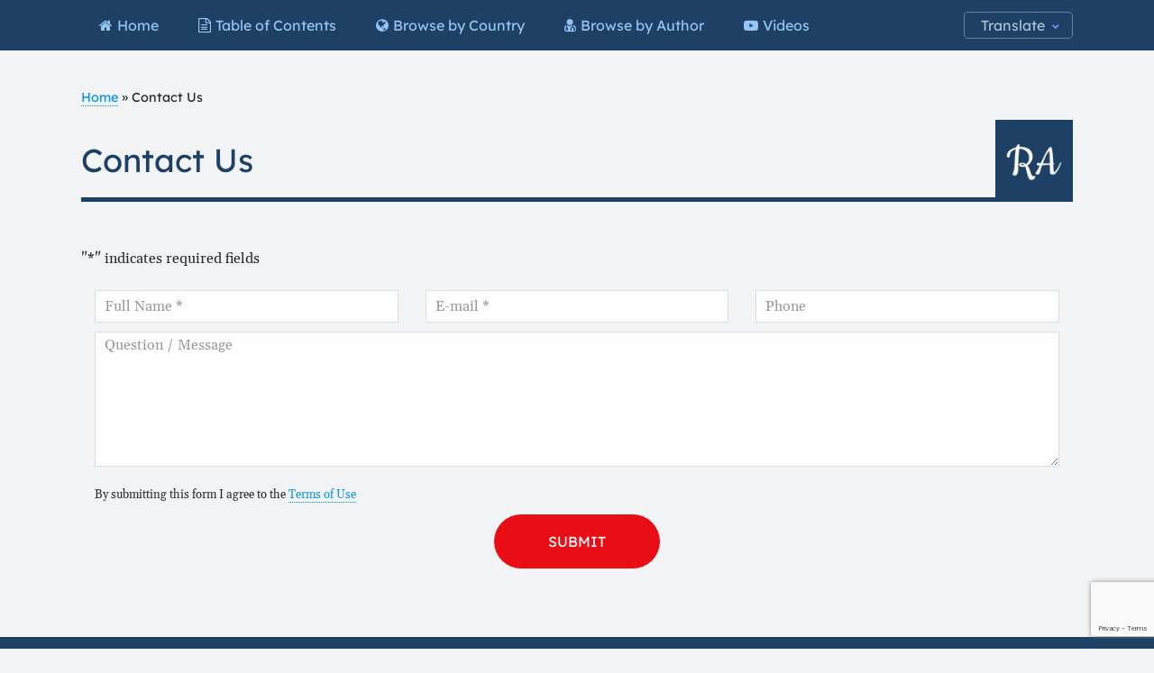

--- FILE ---
content_type: text/html; charset=UTF-8
request_url: https://www.rhinoplastyarchive.com/contact-us
body_size: 15314
content:
<!DOCTYPE html>
<html lang="en-US">
<head >
<meta charset="UTF-8" />
<script type="text/javascript">
/* <![CDATA[ */
var gform;gform||(document.addEventListener("gform_main_scripts_loaded",function(){gform.scriptsLoaded=!0}),document.addEventListener("gform/theme/scripts_loaded",function(){gform.themeScriptsLoaded=!0}),window.addEventListener("DOMContentLoaded",function(){gform.domLoaded=!0}),gform={domLoaded:!1,scriptsLoaded:!1,themeScriptsLoaded:!1,isFormEditor:()=>"function"==typeof InitializeEditor,callIfLoaded:function(o){return!(!gform.domLoaded||!gform.scriptsLoaded||!gform.themeScriptsLoaded&&!gform.isFormEditor()||(gform.isFormEditor()&&console.warn("The use of gform.initializeOnLoaded() is deprecated in the form editor context and will be removed in Gravity Forms 3.1."),o(),0))},initializeOnLoaded:function(o){gform.callIfLoaded(o)||(document.addEventListener("gform_main_scripts_loaded",()=>{gform.scriptsLoaded=!0,gform.callIfLoaded(o)}),document.addEventListener("gform/theme/scripts_loaded",()=>{gform.themeScriptsLoaded=!0,gform.callIfLoaded(o)}),window.addEventListener("DOMContentLoaded",()=>{gform.domLoaded=!0,gform.callIfLoaded(o)}))},hooks:{action:{},filter:{}},addAction:function(o,r,e,t){gform.addHook("action",o,r,e,t)},addFilter:function(o,r,e,t){gform.addHook("filter",o,r,e,t)},doAction:function(o){gform.doHook("action",o,arguments)},applyFilters:function(o){return gform.doHook("filter",o,arguments)},removeAction:function(o,r){gform.removeHook("action",o,r)},removeFilter:function(o,r,e){gform.removeHook("filter",o,r,e)},addHook:function(o,r,e,t,n){null==gform.hooks[o][r]&&(gform.hooks[o][r]=[]);var d=gform.hooks[o][r];null==n&&(n=r+"_"+d.length),gform.hooks[o][r].push({tag:n,callable:e,priority:t=null==t?10:t})},doHook:function(r,o,e){var t;if(e=Array.prototype.slice.call(e,1),null!=gform.hooks[r][o]&&((o=gform.hooks[r][o]).sort(function(o,r){return o.priority-r.priority}),o.forEach(function(o){"function"!=typeof(t=o.callable)&&(t=window[t]),"action"==r?t.apply(null,e):e[0]=t.apply(null,e)})),"filter"==r)return e[0]},removeHook:function(o,r,t,n){var e;null!=gform.hooks[o][r]&&(e=(e=gform.hooks[o][r]).filter(function(o,r,e){return!!(null!=n&&n!=o.tag||null!=t&&t!=o.priority)}),gform.hooks[o][r]=e)}});
/* ]]> */
</script>

<meta name="viewport" content="width=device-width, initial-scale=1" />
<meta name='robots' content='index, follow, max-image-preview:large, max-snippet:-1, max-video-preview:-1' />
	<style>img:is([sizes="auto" i], [sizes^="auto," i]) { contain-intrinsic-size: 3000px 1500px }</style>
	
	<!-- This site is optimized with the Yoast SEO plugin v25.6 - https://yoast.com/wordpress/plugins/seo/ -->
	<title>Contact Us - Rhinoplasty Archive</title>
	<link rel="canonical" href="https://www.rhinoplastyarchive.com/contact-us" />
	<meta property="og:locale" content="en_US" />
	<meta property="og:type" content="article" />
	<meta property="og:title" content="Contact Us - Rhinoplasty Archive" />
	<meta property="og:url" content="https://www.rhinoplastyarchive.com/contact-us" />
	<meta property="og:site_name" content="Rhinoplasty Archive" />
	<meta property="article:modified_time" content="2021-06-29T20:10:47+00:00" />
	<meta name="twitter:card" content="summary_large_image" />
	<meta name="twitter:label1" content="Written by" />
	<meta name="twitter:data1" content="Blog Admin" />
	<script type="application/ld+json" class="yoast-schema-graph">{"@context":"https://schema.org","@graph":[{"@type":"WebPage","@id":"https://www.rhinoplastyarchive.com/contact-us","url":"https://www.rhinoplastyarchive.com/contact-us","name":"Contact Us - Rhinoplasty Archive","isPartOf":{"@id":"https://www.rhinoplastyarchive.com/#website"},"datePublished":"2017-07-25T19:43:23+00:00","dateModified":"2021-06-29T20:10:47+00:00","breadcrumb":{"@id":"https://www.rhinoplastyarchive.com/contact-us#breadcrumb"},"inLanguage":"en-US","potentialAction":[{"@type":"ReadAction","target":["https://www.rhinoplastyarchive.com/contact-us"]}]},{"@type":"BreadcrumbList","@id":"https://www.rhinoplastyarchive.com/contact-us#breadcrumb","itemListElement":[{"@type":"ListItem","position":1,"name":"Home","item":"https://www.rhinoplastyarchive.com/"},{"@type":"ListItem","position":2,"name":"Contact Us"}]},{"@type":"WebSite","@id":"https://www.rhinoplastyarchive.com/#website","url":"https://www.rhinoplastyarchive.com/","name":"Rhinoplasty Archive","description":"","publisher":{"@id":"https://www.rhinoplastyarchive.com/#organization"},"potentialAction":[{"@type":"SearchAction","target":{"@type":"EntryPoint","urlTemplate":"https://www.rhinoplastyarchive.com/?s={search_term_string}"},"query-input":{"@type":"PropertyValueSpecification","valueRequired":true,"valueName":"search_term_string"}}],"inLanguage":"en-US"},{"@type":"Organization","@id":"https://www.rhinoplastyarchive.com/#organization","name":"Rhinoplasty Archive","url":"https://www.rhinoplastyarchive.com/","logo":{"@type":"ImageObject","inLanguage":"en-US","@id":"https://www.rhinoplastyarchive.com/#/schema/logo/image/","url":"https://www.rhinoplastyarchive.com/wp-content/uploads/2020/01/logo.jpg","contentUrl":"https://www.rhinoplastyarchive.com/wp-content/uploads/2020/01/logo.jpg","width":101,"height":101,"caption":"Rhinoplasty Archive"},"image":{"@id":"https://www.rhinoplastyarchive.com/#/schema/logo/image/"}}]}</script>
	<!-- / Yoast SEO plugin. -->


<link rel='dns-prefetch' href='//www.google.com' />
<script type="text/javascript">
/* <![CDATA[ */
window._wpemojiSettings = {"baseUrl":"https:\/\/s.w.org\/images\/core\/emoji\/16.0.1\/72x72\/","ext":".png","svgUrl":"https:\/\/s.w.org\/images\/core\/emoji\/16.0.1\/svg\/","svgExt":".svg","source":{"concatemoji":"https:\/\/www.rhinoplastyarchive.com\/wp-includes\/js\/wp-emoji-release.min.js?ver=6.8.3"}};
/*! This file is auto-generated */
!function(s,n){var o,i,e;function c(e){try{var t={supportTests:e,timestamp:(new Date).valueOf()};sessionStorage.setItem(o,JSON.stringify(t))}catch(e){}}function p(e,t,n){e.clearRect(0,0,e.canvas.width,e.canvas.height),e.fillText(t,0,0);var t=new Uint32Array(e.getImageData(0,0,e.canvas.width,e.canvas.height).data),a=(e.clearRect(0,0,e.canvas.width,e.canvas.height),e.fillText(n,0,0),new Uint32Array(e.getImageData(0,0,e.canvas.width,e.canvas.height).data));return t.every(function(e,t){return e===a[t]})}function u(e,t){e.clearRect(0,0,e.canvas.width,e.canvas.height),e.fillText(t,0,0);for(var n=e.getImageData(16,16,1,1),a=0;a<n.data.length;a++)if(0!==n.data[a])return!1;return!0}function f(e,t,n,a){switch(t){case"flag":return n(e,"\ud83c\udff3\ufe0f\u200d\u26a7\ufe0f","\ud83c\udff3\ufe0f\u200b\u26a7\ufe0f")?!1:!n(e,"\ud83c\udde8\ud83c\uddf6","\ud83c\udde8\u200b\ud83c\uddf6")&&!n(e,"\ud83c\udff4\udb40\udc67\udb40\udc62\udb40\udc65\udb40\udc6e\udb40\udc67\udb40\udc7f","\ud83c\udff4\u200b\udb40\udc67\u200b\udb40\udc62\u200b\udb40\udc65\u200b\udb40\udc6e\u200b\udb40\udc67\u200b\udb40\udc7f");case"emoji":return!a(e,"\ud83e\udedf")}return!1}function g(e,t,n,a){var r="undefined"!=typeof WorkerGlobalScope&&self instanceof WorkerGlobalScope?new OffscreenCanvas(300,150):s.createElement("canvas"),o=r.getContext("2d",{willReadFrequently:!0}),i=(o.textBaseline="top",o.font="600 32px Arial",{});return e.forEach(function(e){i[e]=t(o,e,n,a)}),i}function t(e){var t=s.createElement("script");t.src=e,t.defer=!0,s.head.appendChild(t)}"undefined"!=typeof Promise&&(o="wpEmojiSettingsSupports",i=["flag","emoji"],n.supports={everything:!0,everythingExceptFlag:!0},e=new Promise(function(e){s.addEventListener("DOMContentLoaded",e,{once:!0})}),new Promise(function(t){var n=function(){try{var e=JSON.parse(sessionStorage.getItem(o));if("object"==typeof e&&"number"==typeof e.timestamp&&(new Date).valueOf()<e.timestamp+604800&&"object"==typeof e.supportTests)return e.supportTests}catch(e){}return null}();if(!n){if("undefined"!=typeof Worker&&"undefined"!=typeof OffscreenCanvas&&"undefined"!=typeof URL&&URL.createObjectURL&&"undefined"!=typeof Blob)try{var e="postMessage("+g.toString()+"("+[JSON.stringify(i),f.toString(),p.toString(),u.toString()].join(",")+"));",a=new Blob([e],{type:"text/javascript"}),r=new Worker(URL.createObjectURL(a),{name:"wpTestEmojiSupports"});return void(r.onmessage=function(e){c(n=e.data),r.terminate(),t(n)})}catch(e){}c(n=g(i,f,p,u))}t(n)}).then(function(e){for(var t in e)n.supports[t]=e[t],n.supports.everything=n.supports.everything&&n.supports[t],"flag"!==t&&(n.supports.everythingExceptFlag=n.supports.everythingExceptFlag&&n.supports[t]);n.supports.everythingExceptFlag=n.supports.everythingExceptFlag&&!n.supports.flag,n.DOMReady=!1,n.readyCallback=function(){n.DOMReady=!0}}).then(function(){return e}).then(function(){var e;n.supports.everything||(n.readyCallback(),(e=n.source||{}).concatemoji?t(e.concatemoji):e.wpemoji&&e.twemoji&&(t(e.twemoji),t(e.wpemoji)))}))}((window,document),window._wpemojiSettings);
/* ]]> */
</script>
<link rel='stylesheet' id='sa-theme-desktop-css' href='https://www.rhinoplastyarchive.com/wp-content/themes/sa-starter-theme/style.css?ver=1.0.0' type='text/css' media='all' />
<style id='sa-theme-desktop-inline-css' type='text/css'>
    .has-color-1-color {
        color: #1e4065 !important;
    }

    .has-color-1-background-color {
        background-color: #1e4065 !important;
    }

    .is-style-rounded-outline .has-color-1-color {
        border-color: #1e4065 !important;
    }

    .is-style-rounded-outline .has-color-1-color:hover {
        background-color: #1e4065 !important;
        color: #ffffff !important; 
    }

    .has-color-2-color {
        color: #f2f3f5 !important;
    }

    .has-color-2-background-color {
        background-color: #f2f3f5 !important;
    }

    .is-style-rounded-outline .has-color-2-color {
        border-color: #f2f3f5 !important;
    }

    .has-color-3-color {
        color: #bdddfd !important;
    }

    .has-color-3-background-color {
        background-color: #bdddfd !important;
    }

    .is-style-rounded-outline .has-color-3-color {
        border-color: #bdddfd !important;
    }

    .has-color-4-color {
        color: #bdf3fd !important;
    }

    .has-color-4-background-color {
        background-color: #bdf3fd !important;
    }

    .is-style-rounded-outline .has-color-4-color {
        border-color: #bdf3fd !important;
    }

    .has-color-5-color {
        color: #e90e15 !important;
    }

    .has-color-5-background-color {
        background-color: #e90e15 !important;
    }

    .is-style-rounded-outline .has-color-5-color {
        border-color: #e90e15 !important;
    }

    .has-color-6-color {
        color: #262626 !important;
    }

    .has-color-6-background-color {
        background-color: #262626 !important;
    }

    .is-style-rounded-outline .has-color-6-color {
        border-color: #262626 !important;
    }



</style>
<style id='wp-emoji-styles-inline-css' type='text/css'>

	img.wp-smiley, img.emoji {
		display: inline !important;
		border: none !important;
		box-shadow: none !important;
		height: 1em !important;
		width: 1em !important;
		margin: 0 0.07em !important;
		vertical-align: -0.1em !important;
		background: none !important;
		padding: 0 !important;
	}
</style>
<link rel='stylesheet' id='wp-block-library-css' href='https://www.rhinoplastyarchive.com/wp-includes/css/dist/block-library/style.min.css?ver=6.8.3' type='text/css' media='all' />
<style id='classic-theme-styles-inline-css' type='text/css'>
/*! This file is auto-generated */
.wp-block-button__link{color:#fff;background-color:#32373c;border-radius:9999px;box-shadow:none;text-decoration:none;padding:calc(.667em + 2px) calc(1.333em + 2px);font-size:1.125em}.wp-block-file__button{background:#32373c;color:#fff;text-decoration:none}
</style>
<style id='co-authors-plus-coauthors-style-inline-css' type='text/css'>
.wp-block-co-authors-plus-coauthors.is-layout-flow [class*=wp-block-co-authors-plus]{display:inline}

</style>
<style id='co-authors-plus-avatar-style-inline-css' type='text/css'>
.wp-block-co-authors-plus-avatar :where(img){height:auto;max-width:100%;vertical-align:bottom}.wp-block-co-authors-plus-coauthors.is-layout-flow .wp-block-co-authors-plus-avatar :where(img){vertical-align:middle}.wp-block-co-authors-plus-avatar:is(.alignleft,.alignright){display:table}.wp-block-co-authors-plus-avatar.aligncenter{display:table;margin-inline:auto}

</style>
<style id='co-authors-plus-image-style-inline-css' type='text/css'>
.wp-block-co-authors-plus-image{margin-bottom:0}.wp-block-co-authors-plus-image :where(img){height:auto;max-width:100%;vertical-align:bottom}.wp-block-co-authors-plus-coauthors.is-layout-flow .wp-block-co-authors-plus-image :where(img){vertical-align:middle}.wp-block-co-authors-plus-image:is(.alignfull,.alignwide) :where(img){width:100%}.wp-block-co-authors-plus-image:is(.alignleft,.alignright){display:table}.wp-block-co-authors-plus-image.aligncenter{display:table;margin-inline:auto}

</style>
<link rel='stylesheet' id='glide-core-css' href='https://www.rhinoplastyarchive.com/wp-content/plugins/sa-video-gallery/libraries/glidejs/css/glide.core.min.css?ver=6.8.3' type='text/css' media='all' />
<link rel='stylesheet' id='glide-theme-css' href='https://www.rhinoplastyarchive.com/wp-content/plugins/sa-video-gallery/libraries/glidejs/css/glide.theme.min.css?ver=6.8.3' type='text/css' media='all' />
<link rel='stylesheet' id='lightgallery-css' href='https://www.rhinoplastyarchive.com/wp-content/plugins/sa-video-gallery/libraries/lightgallery.js/css/lightgallery.min.css?ver=6.8.3' type='text/css' media='all' />
<link rel='stylesheet' id='vgsa_carousel-css' href='https://www.rhinoplastyarchive.com/wp-content/plugins/sa-video-gallery/resources/shortcode/styles.css?ver=6.8.3' type='text/css' media='all' />
<link rel='stylesheet' id='categories-list-block-css' href='https://www.rhinoplastyarchive.com/wp-content/plugins/sa-video-gallery/blocks/categories-list/style.css?ver=1734071015' type='text/css' media='all' />
<link rel='stylesheet' id='vgsa_livesearch-css' href='https://www.rhinoplastyarchive.com/wp-content/plugins/sa-video-gallery/resources/widgets/livesearch.css?ver=6.8.3' type='text/css' media='all' />
<style id='global-styles-inline-css' type='text/css'>
:root{--wp--preset--aspect-ratio--square: 1;--wp--preset--aspect-ratio--4-3: 4/3;--wp--preset--aspect-ratio--3-4: 3/4;--wp--preset--aspect-ratio--3-2: 3/2;--wp--preset--aspect-ratio--2-3: 2/3;--wp--preset--aspect-ratio--16-9: 16/9;--wp--preset--aspect-ratio--9-16: 9/16;--wp--preset--color--black: #000000;--wp--preset--color--cyan-bluish-gray: #abb8c3;--wp--preset--color--white: #ffffff;--wp--preset--color--pale-pink: #f78da7;--wp--preset--color--vivid-red: #cf2e2e;--wp--preset--color--luminous-vivid-orange: #ff6900;--wp--preset--color--luminous-vivid-amber: #fcb900;--wp--preset--color--light-green-cyan: #7bdcb5;--wp--preset--color--vivid-green-cyan: #00d084;--wp--preset--color--pale-cyan-blue: #8ed1fc;--wp--preset--color--vivid-cyan-blue: #0693e3;--wp--preset--color--vivid-purple: #9b51e0;--wp--preset--color--color-1: #1e4065;--wp--preset--color--color-2: #f2f3f5;--wp--preset--color--color-3: #bdddfd;--wp--preset--color--color-4: #bdf3fd;--wp--preset--color--color-5: #e90e15;--wp--preset--color--color-6: #262626;--wp--preset--gradient--vivid-cyan-blue-to-vivid-purple: linear-gradient(135deg,rgba(6,147,227,1) 0%,rgb(155,81,224) 100%);--wp--preset--gradient--light-green-cyan-to-vivid-green-cyan: linear-gradient(135deg,rgb(122,220,180) 0%,rgb(0,208,130) 100%);--wp--preset--gradient--luminous-vivid-amber-to-luminous-vivid-orange: linear-gradient(135deg,rgba(252,185,0,1) 0%,rgba(255,105,0,1) 100%);--wp--preset--gradient--luminous-vivid-orange-to-vivid-red: linear-gradient(135deg,rgba(255,105,0,1) 0%,rgb(207,46,46) 100%);--wp--preset--gradient--very-light-gray-to-cyan-bluish-gray: linear-gradient(135deg,rgb(238,238,238) 0%,rgb(169,184,195) 100%);--wp--preset--gradient--cool-to-warm-spectrum: linear-gradient(135deg,rgb(74,234,220) 0%,rgb(151,120,209) 20%,rgb(207,42,186) 40%,rgb(238,44,130) 60%,rgb(251,105,98) 80%,rgb(254,248,76) 100%);--wp--preset--gradient--blush-light-purple: linear-gradient(135deg,rgb(255,206,236) 0%,rgb(152,150,240) 100%);--wp--preset--gradient--blush-bordeaux: linear-gradient(135deg,rgb(254,205,165) 0%,rgb(254,45,45) 50%,rgb(107,0,62) 100%);--wp--preset--gradient--luminous-dusk: linear-gradient(135deg,rgb(255,203,112) 0%,rgb(199,81,192) 50%,rgb(65,88,208) 100%);--wp--preset--gradient--pale-ocean: linear-gradient(135deg,rgb(255,245,203) 0%,rgb(182,227,212) 50%,rgb(51,167,181) 100%);--wp--preset--gradient--electric-grass: linear-gradient(135deg,rgb(202,248,128) 0%,rgb(113,206,126) 100%);--wp--preset--gradient--midnight: linear-gradient(135deg,rgb(2,3,129) 0%,rgb(40,116,252) 100%);--wp--preset--font-size--small: 13px;--wp--preset--font-size--medium: 20px;--wp--preset--font-size--large: 36px;--wp--preset--font-size--x-large: 42px;--wp--preset--spacing--20: 0.44rem;--wp--preset--spacing--30: 0.67rem;--wp--preset--spacing--40: 1rem;--wp--preset--spacing--50: 1.5rem;--wp--preset--spacing--60: 2.25rem;--wp--preset--spacing--70: 3.38rem;--wp--preset--spacing--80: 5.06rem;--wp--preset--shadow--natural: 6px 6px 9px rgba(0, 0, 0, 0.2);--wp--preset--shadow--deep: 12px 12px 50px rgba(0, 0, 0, 0.4);--wp--preset--shadow--sharp: 6px 6px 0px rgba(0, 0, 0, 0.2);--wp--preset--shadow--outlined: 6px 6px 0px -3px rgba(255, 255, 255, 1), 6px 6px rgba(0, 0, 0, 1);--wp--preset--shadow--crisp: 6px 6px 0px rgba(0, 0, 0, 1);}:where(.is-layout-flex){gap: 0.5em;}:where(.is-layout-grid){gap: 0.5em;}body .is-layout-flex{display: flex;}.is-layout-flex{flex-wrap: wrap;align-items: center;}.is-layout-flex > :is(*, div){margin: 0;}body .is-layout-grid{display: grid;}.is-layout-grid > :is(*, div){margin: 0;}:where(.wp-block-columns.is-layout-flex){gap: 2em;}:where(.wp-block-columns.is-layout-grid){gap: 2em;}:where(.wp-block-post-template.is-layout-flex){gap: 1.25em;}:where(.wp-block-post-template.is-layout-grid){gap: 1.25em;}.has-black-color{color: var(--wp--preset--color--black) !important;}.has-cyan-bluish-gray-color{color: var(--wp--preset--color--cyan-bluish-gray) !important;}.has-white-color{color: var(--wp--preset--color--white) !important;}.has-pale-pink-color{color: var(--wp--preset--color--pale-pink) !important;}.has-vivid-red-color{color: var(--wp--preset--color--vivid-red) !important;}.has-luminous-vivid-orange-color{color: var(--wp--preset--color--luminous-vivid-orange) !important;}.has-luminous-vivid-amber-color{color: var(--wp--preset--color--luminous-vivid-amber) !important;}.has-light-green-cyan-color{color: var(--wp--preset--color--light-green-cyan) !important;}.has-vivid-green-cyan-color{color: var(--wp--preset--color--vivid-green-cyan) !important;}.has-pale-cyan-blue-color{color: var(--wp--preset--color--pale-cyan-blue) !important;}.has-vivid-cyan-blue-color{color: var(--wp--preset--color--vivid-cyan-blue) !important;}.has-vivid-purple-color{color: var(--wp--preset--color--vivid-purple) !important;}.has-black-background-color{background-color: var(--wp--preset--color--black) !important;}.has-cyan-bluish-gray-background-color{background-color: var(--wp--preset--color--cyan-bluish-gray) !important;}.has-white-background-color{background-color: var(--wp--preset--color--white) !important;}.has-pale-pink-background-color{background-color: var(--wp--preset--color--pale-pink) !important;}.has-vivid-red-background-color{background-color: var(--wp--preset--color--vivid-red) !important;}.has-luminous-vivid-orange-background-color{background-color: var(--wp--preset--color--luminous-vivid-orange) !important;}.has-luminous-vivid-amber-background-color{background-color: var(--wp--preset--color--luminous-vivid-amber) !important;}.has-light-green-cyan-background-color{background-color: var(--wp--preset--color--light-green-cyan) !important;}.has-vivid-green-cyan-background-color{background-color: var(--wp--preset--color--vivid-green-cyan) !important;}.has-pale-cyan-blue-background-color{background-color: var(--wp--preset--color--pale-cyan-blue) !important;}.has-vivid-cyan-blue-background-color{background-color: var(--wp--preset--color--vivid-cyan-blue) !important;}.has-vivid-purple-background-color{background-color: var(--wp--preset--color--vivid-purple) !important;}.has-black-border-color{border-color: var(--wp--preset--color--black) !important;}.has-cyan-bluish-gray-border-color{border-color: var(--wp--preset--color--cyan-bluish-gray) !important;}.has-white-border-color{border-color: var(--wp--preset--color--white) !important;}.has-pale-pink-border-color{border-color: var(--wp--preset--color--pale-pink) !important;}.has-vivid-red-border-color{border-color: var(--wp--preset--color--vivid-red) !important;}.has-luminous-vivid-orange-border-color{border-color: var(--wp--preset--color--luminous-vivid-orange) !important;}.has-luminous-vivid-amber-border-color{border-color: var(--wp--preset--color--luminous-vivid-amber) !important;}.has-light-green-cyan-border-color{border-color: var(--wp--preset--color--light-green-cyan) !important;}.has-vivid-green-cyan-border-color{border-color: var(--wp--preset--color--vivid-green-cyan) !important;}.has-pale-cyan-blue-border-color{border-color: var(--wp--preset--color--pale-cyan-blue) !important;}.has-vivid-cyan-blue-border-color{border-color: var(--wp--preset--color--vivid-cyan-blue) !important;}.has-vivid-purple-border-color{border-color: var(--wp--preset--color--vivid-purple) !important;}.has-vivid-cyan-blue-to-vivid-purple-gradient-background{background: var(--wp--preset--gradient--vivid-cyan-blue-to-vivid-purple) !important;}.has-light-green-cyan-to-vivid-green-cyan-gradient-background{background: var(--wp--preset--gradient--light-green-cyan-to-vivid-green-cyan) !important;}.has-luminous-vivid-amber-to-luminous-vivid-orange-gradient-background{background: var(--wp--preset--gradient--luminous-vivid-amber-to-luminous-vivid-orange) !important;}.has-luminous-vivid-orange-to-vivid-red-gradient-background{background: var(--wp--preset--gradient--luminous-vivid-orange-to-vivid-red) !important;}.has-very-light-gray-to-cyan-bluish-gray-gradient-background{background: var(--wp--preset--gradient--very-light-gray-to-cyan-bluish-gray) !important;}.has-cool-to-warm-spectrum-gradient-background{background: var(--wp--preset--gradient--cool-to-warm-spectrum) !important;}.has-blush-light-purple-gradient-background{background: var(--wp--preset--gradient--blush-light-purple) !important;}.has-blush-bordeaux-gradient-background{background: var(--wp--preset--gradient--blush-bordeaux) !important;}.has-luminous-dusk-gradient-background{background: var(--wp--preset--gradient--luminous-dusk) !important;}.has-pale-ocean-gradient-background{background: var(--wp--preset--gradient--pale-ocean) !important;}.has-electric-grass-gradient-background{background: var(--wp--preset--gradient--electric-grass) !important;}.has-midnight-gradient-background{background: var(--wp--preset--gradient--midnight) !important;}.has-small-font-size{font-size: var(--wp--preset--font-size--small) !important;}.has-medium-font-size{font-size: var(--wp--preset--font-size--medium) !important;}.has-large-font-size{font-size: var(--wp--preset--font-size--large) !important;}.has-x-large-font-size{font-size: var(--wp--preset--font-size--x-large) !important;}
:where(.wp-block-post-template.is-layout-flex){gap: 1.25em;}:where(.wp-block-post-template.is-layout-grid){gap: 1.25em;}
:where(.wp-block-columns.is-layout-flex){gap: 2em;}:where(.wp-block-columns.is-layout-grid){gap: 2em;}
:root :where(.wp-block-pullquote){font-size: 1.5em;line-height: 1.6;}
</style>
<link rel='stylesheet' id='sa-theme-style-css' href='https://www.rhinoplastyarchive.com/wp-content/themes/sa-starter-theme/assets/css/main.css?ver=1.0.0' type='text/css' media='all' />
<style id='sa-theme-style-inline-css' type='text/css'>

        body > div {color: #262626; }
        a { color: #0094eb; }
        .entry-content a, .breadcrumb a, .entry-header .entry-meta a, .entry-footer .entry-meta a { color: #0094eb; border-bottom: 1px dotted #0094eb; }        
        .widget-title { color: #262626; }
        .button { background-color: #333333; color: #ffffff;}
        .button:hover, butto:focus{ background-color: #333333; color: #ffffff;}        
        .nav-primary { background-color: #1e4065; }
        .genesis-nav-menu a, .genesis-nav-menu > .menu-item-has-children > a:after, .genesis-nav-menu > .menu-item-has-children > .sub-menu > .menu-item-has-children > a:after { color: #95c4f5; }
        .genesis-nav-menu .sub-menu a { background-color: #333333; color: #ffffff; }
        .genesis-nav-menu>.mega-menu>.sub-menu { background-color: #333333;  }
        .genesis-nav-menu>.mega-menu>.sub-menu>.menu-item>.sub-menu>.menu-item>a,.genesis-nav-menu>.mega-menu>.sub-menu>.menu-item>a { color: #ffffff;  }
        .sidebar { background-color: #d3d3d3; color: #333333; }
        .sidebar .widget-title{ color: #ffffff; }
        .sidebar a{ color: #005cc5; }
        .footer-widgets { background-color: #1e4065; color: #ffffff; }
        .footer-widgets .widget-title { color: #ffffff; }
        .footer-widgets a { color: #ffffff; }     

        .mobile-sidebar { background-color: #ffffff; color: #333333; }
        .site-header, .mobile-header { background-color: #1e4065; color: #ffffff;  }
        .menu-mobile .menu-item a { color: #333333; }
        .menu-mobile > .menu-item.menu-item-has-children.menu-active > a { background-color: #e4e4e4; border-color: #e4e4e4; color: #333333; }
        .menu-mobile > .menu-item.menu-item-has-children.menu-active > .button-item-has-children { background-color: #e4e4e4;  border-color: #e4e4e4;  }
        .mobile-sidebar .search-form input[type="text"] { border-color: #333333;  }

        @media only screen and (min-width: 1025px){
            .site-header { background-color: #ffffff; color: #333333; }
        }
        


    
</style>
<link rel='stylesheet' id='google-font-css' href='https://www.rhinoplastyarchive.com/wp-content/themes/sa-starter-theme/assets/fonts/fonts.css?ver=1.0.0' type='text/css' media='all' />
<link rel='stylesheet' id='prefix-font-awesome-css' href='https://www.rhinoplastyarchive.com/wp-content/themes/sa-starter-theme/assets/fonts/font-awesome/css/font-awesome.min.css?ver=4.7.0' type='text/css' media='all' />
<link rel='stylesheet' id='lozad-load-css' href='https://www.rhinoplastyarchive.com/wp-content/themes/sa-starter-theme/assets/libs/lozad/lazy-load.css?ver=1.0.0' type='text/css' media='all' />
<link rel='stylesheet' id='lazyload-youtube-css-css' href='https://www.rhinoplastyarchive.com/wp-content/themes/sa-starter-theme/assets/libs/lazy-load-youtube/style.css?ver=1.0.0' type='text/css' media='all' />
<link rel='stylesheet' id='select2-css-css' href='https://www.rhinoplastyarchive.com/wp-content/themes/sa-starter-theme/assets/libs/select2/css/select2.min.css?ver=4.0.13' type='text/css' media='all' />
<link rel='stylesheet' id='gravity-form-css-css' href='https://www.rhinoplastyarchive.com/wp-content/themes/sa-starter-theme/assets/css/gf-style.css?ver=1.0.0' type='text/css' media='all' />
<script type="text/javascript" src="https://www.rhinoplastyarchive.com/wp-includes/js/jquery/jquery.min.js?ver=3.7.1" id="jquery-core-js"></script>
<script type="text/javascript" src="https://www.rhinoplastyarchive.com/wp-includes/js/jquery/jquery-migrate.min.js?ver=3.4.1" id="jquery-migrate-js"></script>
<script type="text/javascript" src="https://www.rhinoplastyarchive.com/wp-content/plugins/sa-video-gallery/resources/widgets/livesearch.js?ver=6.8.3" id="vgsa_livesearch-js"></script>
<script type="text/javascript" src="https://www.rhinoplastyarchive.com/wp-content/themes/sa-starter-theme/assets/js/livesearch.js?ver=1" id="livesearch-js-js"></script>
<script type="text/javascript" defer='defer' src="https://www.rhinoplastyarchive.com/wp-content/plugins/gravityforms/js/jquery.json.min.js?ver=2.9.16" id="gform_json-js"></script>
<script type="text/javascript" id="gform_gravityforms-js-extra">
/* <![CDATA[ */
var gf_global = {"gf_currency_config":{"name":"U.S. Dollar","symbol_left":"$","symbol_right":"","symbol_padding":"","thousand_separator":",","decimal_separator":".","decimals":2,"code":"USD"},"base_url":"https:\/\/www.rhinoplastyarchive.com\/wp-content\/plugins\/gravityforms","number_formats":[],"spinnerUrl":"https:\/\/www.rhinoplastyarchive.com\/wp-content\/plugins\/gravityforms\/images\/spinner.svg","version_hash":"a067b0338633490c020a94be28c5b1f5","strings":{"newRowAdded":"New row added.","rowRemoved":"Row removed","formSaved":"The form has been saved.  The content contains the link to return and complete the form."}};
var gform_i18n = {"datepicker":{"days":{"monday":"Mo","tuesday":"Tu","wednesday":"We","thursday":"Th","friday":"Fr","saturday":"Sa","sunday":"Su"},"months":{"january":"January","february":"February","march":"March","april":"April","may":"May","june":"June","july":"July","august":"August","september":"September","october":"October","november":"November","december":"December"},"firstDay":1,"iconText":"Select date"}};
var gf_legacy_multi = {"1":""};
var gform_gravityforms = {"strings":{"invalid_file_extension":"This type of file is not allowed. Must be one of the following:","delete_file":"Delete this file","in_progress":"in progress","file_exceeds_limit":"File exceeds size limit","illegal_extension":"This type of file is not allowed.","max_reached":"Maximum number of files reached","unknown_error":"There was a problem while saving the file on the server","currently_uploading":"Please wait for the uploading to complete","cancel":"Cancel","cancel_upload":"Cancel this upload","cancelled":"Cancelled"},"vars":{"images_url":"https:\/\/www.rhinoplastyarchive.com\/wp-content\/plugins\/gravityforms\/images"}};
/* ]]> */
</script>
<script type="text/javascript" id="gform_gravityforms-js-before">
/* <![CDATA[ */
var gform;gform||(document.addEventListener("gform_main_scripts_loaded",function(){gform.scriptsLoaded=!0}),document.addEventListener("gform/theme/scripts_loaded",function(){gform.themeScriptsLoaded=!0}),window.addEventListener("DOMContentLoaded",function(){gform.domLoaded=!0}),gform={domLoaded:!1,scriptsLoaded:!1,themeScriptsLoaded:!1,isFormEditor:()=>"function"==typeof InitializeEditor,callIfLoaded:function(o){return!(!gform.domLoaded||!gform.scriptsLoaded||!gform.themeScriptsLoaded&&!gform.isFormEditor()||(gform.isFormEditor()&&console.warn("The use of gform.initializeOnLoaded() is deprecated in the form editor context and will be removed in Gravity Forms 3.1."),o(),0))},initializeOnLoaded:function(o){gform.callIfLoaded(o)||(document.addEventListener("gform_main_scripts_loaded",()=>{gform.scriptsLoaded=!0,gform.callIfLoaded(o)}),document.addEventListener("gform/theme/scripts_loaded",()=>{gform.themeScriptsLoaded=!0,gform.callIfLoaded(o)}),window.addEventListener("DOMContentLoaded",()=>{gform.domLoaded=!0,gform.callIfLoaded(o)}))},hooks:{action:{},filter:{}},addAction:function(o,r,e,t){gform.addHook("action",o,r,e,t)},addFilter:function(o,r,e,t){gform.addHook("filter",o,r,e,t)},doAction:function(o){gform.doHook("action",o,arguments)},applyFilters:function(o){return gform.doHook("filter",o,arguments)},removeAction:function(o,r){gform.removeHook("action",o,r)},removeFilter:function(o,r,e){gform.removeHook("filter",o,r,e)},addHook:function(o,r,e,t,n){null==gform.hooks[o][r]&&(gform.hooks[o][r]=[]);var d=gform.hooks[o][r];null==n&&(n=r+"_"+d.length),gform.hooks[o][r].push({tag:n,callable:e,priority:t=null==t?10:t})},doHook:function(r,o,e){var t;if(e=Array.prototype.slice.call(e,1),null!=gform.hooks[r][o]&&((o=gform.hooks[r][o]).sort(function(o,r){return o.priority-r.priority}),o.forEach(function(o){"function"!=typeof(t=o.callable)&&(t=window[t]),"action"==r?t.apply(null,e):e[0]=t.apply(null,e)})),"filter"==r)return e[0]},removeHook:function(o,r,t,n){var e;null!=gform.hooks[o][r]&&(e=(e=gform.hooks[o][r]).filter(function(o,r,e){return!!(null!=n&&n!=o.tag||null!=t&&t!=o.priority)}),gform.hooks[o][r]=e)}});
/* ]]> */
</script>
<script type="text/javascript" defer='defer' src="https://www.rhinoplastyarchive.com/wp-content/plugins/gravityforms/js/gravityforms.min.js?ver=2.9.16" id="gform_gravityforms-js"></script>
<script type="text/javascript" defer='defer' src="https://www.google.com/recaptcha/api.js?hl=en&amp;ver=6.8.3#038;render=explicit" id="gform_recaptcha-js"></script>
<script type="text/javascript" defer='defer' src="https://www.rhinoplastyarchive.com/wp-content/plugins/gravityforms/assets/js/dist/utils.min.js?ver=380b7a5ec0757c78876bc8a59488f2f3" id="gform_gravityforms_utils-js"></script>
<link rel="https://api.w.org/" href="https://www.rhinoplastyarchive.com/wp-json/" /><link rel="alternate" title="JSON" type="application/json" href="https://www.rhinoplastyarchive.com/wp-json/wp/v2/pages/25" /><link rel="EditURI" type="application/rsd+xml" title="RSD" href="https://www.rhinoplastyarchive.com/xmlrpc.php?rsd" />
<meta name="generator" content="WordPress 6.8.3" />
<link rel='shortlink' href='https://www.rhinoplastyarchive.com/?p=25' />
<link rel="alternate" title="oEmbed (JSON)" type="application/json+oembed" href="https://www.rhinoplastyarchive.com/wp-json/oembed/1.0/embed?url=https%3A%2F%2Fwww.rhinoplastyarchive.com%2Fcontact-us" />
<link rel="alternate" title="oEmbed (XML)" type="text/xml+oembed" href="https://www.rhinoplastyarchive.com/wp-json/oembed/1.0/embed?url=https%3A%2F%2Fwww.rhinoplastyarchive.com%2Fcontact-us&#038;format=xml" />
<link rel="pingback" href="https://www.rhinoplastyarchive.com/xmlrpc.php" />
<!-- Google tag (gtag.js) -->
<script async src="https://www.googletagmanager.com/gtag/js?id=G-SNTFV7T56L"></script>
<script>
  window.dataLayer = window.dataLayer || [];
  function gtag(){dataLayer.push(arguments);}
  gtag('js', new Date());

  gtag('config', 'G-SNTFV7T56L');
</script>



<script src="//scripts.iconnode.com/84253.js"></script><link rel="icon" href="https://www.rhinoplastyarchive.com/wp-content/uploads/2020/01/cropped-logo-32x32.jpg" sizes="32x32" />
<link rel="icon" href="https://www.rhinoplastyarchive.com/wp-content/uploads/2020/01/cropped-logo-192x192.jpg" sizes="192x192" />
<link rel="apple-touch-icon" href="https://www.rhinoplastyarchive.com/wp-content/uploads/2020/01/cropped-logo-180x180.jpg" />
<meta name="msapplication-TileImage" content="https://www.rhinoplastyarchive.com/wp-content/uploads/2020/01/cropped-logo-270x270.jpg" />
		<style type="text/css" id="wp-custom-css">
			.ico-content>a>span:before{content: '\f0f6';}

.entry-content .wp-block-embed__wrapper {
	max-width:700px;
	margin: 0 auto;
}
.home .content .wp-block-image figcaption {
	text-align:center;
}

.content .entry-content .wp-block-image img {	margin-top: 0px; }

.post.video-gallery.type-video-gallery {
	margin-bottom: 10px !important;
}

.post-type-archive-video-gallery .archive-title {
    float: none !important;
}

.videogallery_search_form__body input[type="text"] {
    padding-left: 45px;
}


.gform_legacy_markup_wrapper li.gfield.gfield_error, .gform_legacy_markup_wrapper li.gfield.gfield_error.gfield_contains_required.gfield_creditcard_warning {
	background-color: transparent;
	border-top: 0;
	border-bottom: 0;
}
.gform_legacy_markup_wrapper .validation_message {
    position: absolute;
    right: 10px !important;
    z-index: 9;
    top: 2px !important;
    text-align: right;
    width: auto;	
}
.gform_legacy_markup_wrapper .instruction {
	position: inherit;
}
.gform_legacy_markup_wrapper li.gfield.gfield_error.gfield_contains_required div.ginput_container, .gform_legacy_markup_wrapper li.gfield.gfield_error.gfield_contains_required label.gfield_label {
	margin-top: 0;
}
.gform_legacy_markup_wrapper li.gfield.gfield_error.gfield_contains_required {
    padding-right: 16px;
}
#field_1_17 {
	width:100%;
}
#validation_message_1_17 {
	text-align: left;
 	padding-top: 0;
}
.gform_footer .button {
	cursor: pointer;
}
.gform_wrapper {
    margin: 0;
}
body .gform_legacy_markup_wrapper ul li.gfield {
    margin-top: 0;
}
.gform_legacy_markup_wrapper li.hidden_label input {
    margin-top: 0;
}
@media only screen and (max-width: 761px), (min-device-width: 768px) and (max-device-width: 1023px) {
	.gform_legacy_markup_wrapper ul.gform_fields li.gfield.gfield_error+li.gfield.gfield_error {
    margin-top: 0;
	}
}
@media only screen and (min-width: 641px) {
	.gform_legacy_markup_wrapper .top_label .gfield_error {
		width: 33.33333333%;
	}
}		</style>
		</head>
<body class="wp-singular page-template-default page page-id-25 page-parent wp-embed-responsive wp-theme-genesis wp-child-theme-sa-starter-theme header-full-width full-width-content genesis-breadcrumbs-hidden genesis-footer-widgets-hidden"><div class="site-container container-fluid">        <script>
            jQuery(document).ready(function (){
                jQuery('.google-translate').on( 'change', function(){
                    var language = jQuery(this).val();
                    window.open('https://translate.google.com/translate?hl=en&sl=en&tl='+ language +'&u=https://www.rhinoplastyarchive.com/contact-us', '_blank');
                } );
            } );
        </script>
        
        <nav class="nav-primary" aria-label="Main"><div class="wrap"><ul id="menu-main-menu" class="menu genesis-nav-menu menu-primary"><li id="menu-item-8" class="ico ico-home menu-item menu-item-type-post_type menu-item-object-page menu-item-home menu-item-8"><a href="https://www.rhinoplastyarchive.com/" title="Rhinoplasty Archive"><span >Home</span></a></li>
<li id="menu-item-248" class="ico ico-content menu-item menu-item-type-taxonomy menu-item-object-category menu-item-248"><a href="https://www.rhinoplastyarchive.com/articles" title="Browse by Topic &#8211; Rhinoplasty Archive"><span >Table of Contents</span></a></li>
<li id="menu-item-51" class="ico ico-search-country menu-item menu-item-type-post_type menu-item-object-page menu-item-51"><a href="https://www.rhinoplastyarchive.com/browse-country" title="Browse by Country &#8211; Rhinoplasty Archive"><span >Browse by Country</span></a></li>
<li id="menu-item-182" class="ico ico-search-surgeon menu-item menu-item-type-post_type menu-item-object-page menu-item-182"><a href="https://www.rhinoplastyarchive.com/browse-by-author" title="Browse By Surgeon &#8211; Rhinoplasty Archive"><span >Browse by Author</span></a></li>
<li id="menu-item-1792" class="ico ico-youtube menu-item menu-item-type-post_type_archive menu-item-object-video-gallery menu-item-1792"><a href="https://www.rhinoplastyarchive.com/videos"><span >Videos</span></a></li>
<li class="menu-item menu-item-translate"><div class="google-translate-container">            <label class="screen-reader-text" for="google-translate">Translate:</label>
            <select class="google-translate" name="google-translate" id="google-translate">
                <option value="" disabled selected>Translate</option>
                <option value="fr">FR</option>
                <option value="it">IT</option>
                <option value="zh-CN">CN</option>
                <option value="ar">SA</option>
                <option value="es">ES</option>
                <option value="de">DE</option>
                <option value="pl">PL</option>
            </select>
        </div></li></ul></div></nav>    <div 
        class="mobile-sidebar auto-collapse hidden-desktop"
                 
    >        
        <div class="mobile-logo">
            			<a href="https://www.rhinoplastyarchive.com" title="Rhinoplasty Archive">
				<img class="lazy-load" data-src="https://www.rhinoplastyarchive.com/wp-content/uploads/2020/01/logo.jpg" alt="Rhinoplasty Archive" width="101" height="101">
			</a>
                            <div class="site-details">
                    <p class="site-title"><a href="/">Rhinoplasty Archive</a></p>                    
                </div>
                            		</div>
    <nav class="swipe-menu"><ul id="menu-main-menu-1" class="menu-mobile"><li class="ico ico-home menu-item menu-item-type-post_type menu-item-object-page menu-item-home menu-item-8"><a href="https://www.rhinoplastyarchive.com/" title="Rhinoplasty Archive">Home</a></li>
<li class="ico ico-content menu-item menu-item-type-taxonomy menu-item-object-category menu-item-248"><a href="https://www.rhinoplastyarchive.com/articles" title="Browse by Topic &#8211; Rhinoplasty Archive">Table of Contents</a></li>
<li class="ico ico-search-country menu-item menu-item-type-post_type menu-item-object-page menu-item-51"><a href="https://www.rhinoplastyarchive.com/browse-country" title="Browse by Country &#8211; Rhinoplasty Archive">Browse by Country</a></li>
<li class="ico ico-search-surgeon menu-item menu-item-type-post_type menu-item-object-page menu-item-182"><a href="https://www.rhinoplastyarchive.com/browse-by-author" title="Browse By Surgeon &#8211; Rhinoplasty Archive">Browse by Author</a></li>
<li class="ico ico-youtube menu-item menu-item-type-post_type_archive menu-item-object-video-gallery menu-item-1792"><a href="https://www.rhinoplastyarchive.com/videos">Videos</a></li>
</ul></nav>    <div class="search-form">
        <form role="search" method="get" id="searchform" action="/">
        <div class="search-field search-field-input">
            <label class="label-field" for="s">Search</label>
            <input class="label-input" type="text" name="s" id="s" />
        </div>
        <div class="search-field search-field-button">
        <input class="button" type="submit" id="searchsubmit" value="&#xf002;" />
        </div>                    
        </form>
    </div>
    </div>
    <header class="site-header"><div class="wrap"><div class="title-area">        <div class="site-logo">
            <a href="https://www.rhinoplastyarchive.com" title="Rhinoplasty Archive">                
                <img class="lazy-load alignone" data-src="https://www.rhinoplastyarchive.com/wp-content/uploads/2020/01/logo.jpg" alt="Rhinoplasty Archive" title="Rhinoplasty Archive">
            </a>
        </div>
                    <div class="site-details">
                <p class="site-title">Rhinoplasty Archive</p>
                <p class="site-description"></p>
            </div>
            </div>		<div class="hidden-desktop">
			<div class="row">
				<div class="col-xs-3">  
                    <div class="pull-left">
                        <aside class="widget-area"><section id="custom_html-9" class="widget_text widget widget_custom_html"><div class="widget_text widget-wrap"><div class="textwidget custom-html-widget"><a href="/contact-us" class="email">EMAIL</a></div></div></section>
</aside> 
                    </div>
                </div>   
                <div class="col-xs-7"></div> 
				<div class="col-xs-2">
                    <div class="pull-right">
						<div 
                            class="menu-toggle open-nav"
                                                    >
                            <span></span>
                            <span></span>
                            <span></span>
                        </div>
					</div>
				</div>
			</div>
		</div>
	</div></header><div class="site-inner"><div class="content-sidebar-wrap"><main class="content"><div class="breadcrumb"><div class="wrap"><span id="breadcrumbs"><span><span><a href="https://www.rhinoplastyarchive.com/">Home</a></span> » <span class="breadcrumb_last" aria-current="page">Contact Us</span></span></span></div></div><article class="post-25 page type-page status-publish entry" aria-label="Contact Us"><header class="entry-header"><h1 class="entry-title">Contact Us</h1>
</header><div class="entry-content">
<div style="height:15px" aria-hidden="true" class="wp-block-spacer"></div>



                <div class='gf_browser_chrome gform_wrapper gform-theme gform-theme--foundation gform-theme--framework gform-theme--orbital' data-form-theme='orbital' data-form-index='0' id='gform_wrapper_1' ><style>#gform_wrapper_1[data-form-index="0"].gform-theme,[data-parent-form="1_0"]{--gf-color-primary: #204ce5;--gf-color-primary-rgb: 32, 76, 229;--gf-color-primary-contrast: #fff;--gf-color-primary-contrast-rgb: 255, 255, 255;--gf-color-primary-darker: #001AB3;--gf-color-primary-lighter: #527EFF;--gf-color-secondary: #fff;--gf-color-secondary-rgb: 255, 255, 255;--gf-color-secondary-contrast: #112337;--gf-color-secondary-contrast-rgb: 17, 35, 55;--gf-color-secondary-darker: #F5F5F5;--gf-color-secondary-lighter: #FFFFFF;--gf-color-out-ctrl-light: rgba(17, 35, 55, 0.1);--gf-color-out-ctrl-light-rgb: 17, 35, 55;--gf-color-out-ctrl-light-darker: rgba(104, 110, 119, 0.35);--gf-color-out-ctrl-light-lighter: #F5F5F5;--gf-color-out-ctrl-dark: #585e6a;--gf-color-out-ctrl-dark-rgb: 88, 94, 106;--gf-color-out-ctrl-dark-darker: #112337;--gf-color-out-ctrl-dark-lighter: rgba(17, 35, 55, 0.65);--gf-color-in-ctrl: #fff;--gf-color-in-ctrl-rgb: 255, 255, 255;--gf-color-in-ctrl-contrast: #112337;--gf-color-in-ctrl-contrast-rgb: 17, 35, 55;--gf-color-in-ctrl-darker: #F5F5F5;--gf-color-in-ctrl-lighter: #FFFFFF;--gf-color-in-ctrl-primary: #204ce5;--gf-color-in-ctrl-primary-rgb: 32, 76, 229;--gf-color-in-ctrl-primary-contrast: #fff;--gf-color-in-ctrl-primary-contrast-rgb: 255, 255, 255;--gf-color-in-ctrl-primary-darker: #001AB3;--gf-color-in-ctrl-primary-lighter: #527EFF;--gf-color-in-ctrl-light: rgba(17, 35, 55, 0.1);--gf-color-in-ctrl-light-rgb: 17, 35, 55;--gf-color-in-ctrl-light-darker: rgba(104, 110, 119, 0.35);--gf-color-in-ctrl-light-lighter: #F5F5F5;--gf-color-in-ctrl-dark: #585e6a;--gf-color-in-ctrl-dark-rgb: 88, 94, 106;--gf-color-in-ctrl-dark-darker: #112337;--gf-color-in-ctrl-dark-lighter: rgba(17, 35, 55, 0.65);--gf-radius: 3px;--gf-font-size-secondary: 14px;--gf-font-size-tertiary: 13px;--gf-icon-ctrl-number: url("data:image/svg+xml,%3Csvg width='8' height='14' viewBox='0 0 8 14' fill='none' xmlns='http://www.w3.org/2000/svg'%3E%3Cpath fill-rule='evenodd' clip-rule='evenodd' d='M4 0C4.26522 5.96046e-08 4.51957 0.105357 4.70711 0.292893L7.70711 3.29289C8.09763 3.68342 8.09763 4.31658 7.70711 4.70711C7.31658 5.09763 6.68342 5.09763 6.29289 4.70711L4 2.41421L1.70711 4.70711C1.31658 5.09763 0.683417 5.09763 0.292893 4.70711C-0.0976311 4.31658 -0.097631 3.68342 0.292893 3.29289L3.29289 0.292893C3.48043 0.105357 3.73478 0 4 0ZM0.292893 9.29289C0.683417 8.90237 1.31658 8.90237 1.70711 9.29289L4 11.5858L6.29289 9.29289C6.68342 8.90237 7.31658 8.90237 7.70711 9.29289C8.09763 9.68342 8.09763 10.3166 7.70711 10.7071L4.70711 13.7071C4.31658 14.0976 3.68342 14.0976 3.29289 13.7071L0.292893 10.7071C-0.0976311 10.3166 -0.0976311 9.68342 0.292893 9.29289Z' fill='rgba(17, 35, 55, 0.65)'/%3E%3C/svg%3E");--gf-icon-ctrl-select: url("data:image/svg+xml,%3Csvg width='10' height='6' viewBox='0 0 10 6' fill='none' xmlns='http://www.w3.org/2000/svg'%3E%3Cpath fill-rule='evenodd' clip-rule='evenodd' d='M0.292893 0.292893C0.683417 -0.097631 1.31658 -0.097631 1.70711 0.292893L5 3.58579L8.29289 0.292893C8.68342 -0.0976311 9.31658 -0.0976311 9.70711 0.292893C10.0976 0.683417 10.0976 1.31658 9.70711 1.70711L5.70711 5.70711C5.31658 6.09763 4.68342 6.09763 4.29289 5.70711L0.292893 1.70711C-0.0976311 1.31658 -0.0976311 0.683418 0.292893 0.292893Z' fill='rgba(17, 35, 55, 0.65)'/%3E%3C/svg%3E");--gf-icon-ctrl-search: url("data:image/svg+xml,%3Csvg width='640' height='640' xmlns='http://www.w3.org/2000/svg'%3E%3Cpath d='M256 128c-70.692 0-128 57.308-128 128 0 70.691 57.308 128 128 128 70.691 0 128-57.309 128-128 0-70.692-57.309-128-128-128zM64 256c0-106.039 85.961-192 192-192s192 85.961 192 192c0 41.466-13.146 79.863-35.498 111.248l154.125 154.125c12.496 12.496 12.496 32.758 0 45.254s-32.758 12.496-45.254 0L367.248 412.502C335.862 434.854 297.467 448 256 448c-106.039 0-192-85.962-192-192z' fill='rgba(17, 35, 55, 0.65)'/%3E%3C/svg%3E");--gf-label-space-y-secondary: var(--gf-label-space-y-md-secondary);--gf-ctrl-border-color: #686e77;--gf-ctrl-size: var(--gf-ctrl-size-md);--gf-ctrl-label-color-primary: #112337;--gf-ctrl-label-color-secondary: #112337;--gf-ctrl-choice-size: var(--gf-ctrl-choice-size-md);--gf-ctrl-checkbox-check-size: var(--gf-ctrl-checkbox-check-size-md);--gf-ctrl-radio-check-size: var(--gf-ctrl-radio-check-size-md);--gf-ctrl-btn-font-size: var(--gf-ctrl-btn-font-size-md);--gf-ctrl-btn-padding-x: var(--gf-ctrl-btn-padding-x-md);--gf-ctrl-btn-size: var(--gf-ctrl-btn-size-md);--gf-ctrl-btn-border-color-secondary: #686e77;--gf-ctrl-file-btn-bg-color-hover: #EBEBEB;--gf-field-img-choice-size: var(--gf-field-img-choice-size-md);--gf-field-img-choice-card-space: var(--gf-field-img-choice-card-space-md);--gf-field-img-choice-check-ind-size: var(--gf-field-img-choice-check-ind-size-md);--gf-field-img-choice-check-ind-icon-size: var(--gf-field-img-choice-check-ind-icon-size-md);--gf-field-pg-steps-number-color: rgba(17, 35, 55, 0.8);}</style>
                        <div class='gform_heading'>
							<p class='gform_required_legend'>&quot;<span class="gfield_required gfield_required_asterisk">*</span>&quot; indicates required fields</p>
                        </div><form method='post' enctype='multipart/form-data'  id='gform_1'  action='/contact-us' data-formid='1' novalidate>
                        <div class='gform-body gform_body'><div id='gform_fields_1' class='gform_fields top_label form_sublabel_below description_below validation_below'><div id="field_1_1" class="gfield gfield--type-text gfield--input-type-text gfield--width-third col-xs-12 col-sm-4 gfield_contains_required field_sublabel_below gfield--no-description field_description_below hidden_label field_validation_below gfield_visibility_visible"  ><label class='gfield_label gform-field-label' for='input_1_1'>Full Name<span class="gfield_required"><span class="gfield_required gfield_required_asterisk">*</span></span></label><div class='ginput_container ginput_container_text'><input name='input_1' id='input_1_1' type='text' value='' class='large'    placeholder='Full Name *' aria-required="true" aria-invalid="false"   /></div></div><div id="field_1_3" class="gfield gfield--type-email gfield--input-type-email gfield--width-third col-xs-12 col-sm-4 gfield_contains_required field_sublabel_below gfield--no-description field_description_below hidden_label field_validation_below gfield_visibility_visible"  ><label class='gfield_label gform-field-label' for='input_1_3'>E-mail<span class="gfield_required"><span class="gfield_required gfield_required_asterisk">*</span></span></label><div class='ginput_container ginput_container_email'>
                            <input name='input_3' id='input_1_3' type='email' value='' class='large'   placeholder='E-mail *' aria-required="true" aria-invalid="false"  />
                        </div></div><div id="field_1_4" class="gfield gfield--type-phone gfield--input-type-phone gfield--width-third col-xs-12 col-sm-4 field_sublabel_below gfield--no-description field_description_below hidden_label field_validation_below gfield_visibility_visible"  ><label class='gfield_label gform-field-label' for='input_1_4'>Phone</label><div class='ginput_container ginput_container_phone'><input name='input_4' id='input_1_4' type='tel' value='' class='large'  placeholder='Phone'  aria-invalid="false"   /></div></div><div id="field_1_6" class="gfield gfield--type-textarea gfield--input-type-textarea contact-us-message-field field_sublabel_below gfield--no-description field_description_below hidden_label field_validation_below gfield_visibility_visible"  ><label class='gfield_label gform-field-label' for='input_1_6'>Question / Message</label><div class='ginput_container ginput_container_textarea'><textarea name='input_6' id='input_1_6' class='textarea medium'    placeholder='Question / Message'  aria-invalid="false"   rows='10' cols='50'></textarea></div></div><div id="field_1_16" class="gfield gfield--type-html gfield--input-type-html gfield_html gfield_html_formatted gfield_no_follows_desc field_sublabel_below gfield--no-description field_description_below field_validation_below gfield_visibility_visible"  ><small>By submitting this form I agree to the <a rel="nofollow" href="/terms-of-use" target="_blank"  title="Terms of Use">Terms of Use</a></small></div><div id="field_1_18" class="gfield gfield--type-captcha gfield--input-type-captcha gfield--width-full field_sublabel_below gfield--no-description field_description_below hidden_label field_validation_below gfield_visibility_visible"  ><label class='gfield_label gform-field-label' for='input_1_18'>CAPTCHA</label><div id='input_1_18' class='ginput_container ginput_recaptcha' data-sitekey='6LeWybkqAAAAAGO7eWPlt33CNGxj_UCvHsIlTONx'  data-theme='light' data-tabindex='-1' data-size='invisible' data-badge='bottomright'></div></div><div id="field_1_19" class="gfield gfield--type-honeypot gform_validation_container field_sublabel_below gfield--has-description field_description_below field_validation_below gfield_visibility_visible"  ><label class='gfield_label gform-field-label' for='input_1_19'>URL</label><div class='ginput_container'><input name='input_19' id='input_1_19' type='text' value='' autocomplete='new-password'/></div><div class='gfield_description' id='gfield_description_1_19'>This field is for validation purposes and should be left unchanged.</div></div></div></div>
        <div class='gform-footer gform_footer top_label'> <input type='submit' id='gform_submit_button_1' class='gform_button button' onclick='gform.submission.handleButtonClick(this);' data-submission-type='submit' value='Submit'  /> 
            <input type='hidden' class='gform_hidden' name='gform_submission_method' data-js='gform_submission_method_1' value='postback' />
            <input type='hidden' class='gform_hidden' name='gform_theme' data-js='gform_theme_1' id='gform_theme_1' value='orbital' />
            <input type='hidden' class='gform_hidden' name='gform_style_settings' data-js='gform_style_settings_1' id='gform_style_settings_1' value='[]' />
            <input type='hidden' class='gform_hidden' name='is_submit_1' value='1' />
            <input type='hidden' class='gform_hidden' name='gform_submit' value='1' />
            
            <input type='hidden' class='gform_hidden' name='gform_unique_id' value='' />
            <input type='hidden' class='gform_hidden' name='state_1' value='WyJbXSIsIjBkMWFjMjU1M2JlNDIyMjU0M2FlYWU2MTM2ZGE3M2MzIl0=' />
            <input type='hidden' autocomplete='off' class='gform_hidden' name='gform_target_page_number_1' id='gform_target_page_number_1' value='0' />
            <input type='hidden' autocomplete='off' class='gform_hidden' name='gform_source_page_number_1' id='gform_source_page_number_1' value='1' />
            <input type='hidden' name='gform_field_values' value='' />
            
        </div>
                        <p style="display: none !important;" class="akismet-fields-container" data-prefix="ak_"><label>&#916;<textarea name="ak_hp_textarea" cols="45" rows="8" maxlength="100"></textarea></label><input type="hidden" id="ak_js_1" name="ak_js" value="66"/><script>document.getElementById( "ak_js_1" ).setAttribute( "value", ( new Date() ).getTime() );</script></p></form>
                        </div><script type="text/javascript">
/* <![CDATA[ */
 gform.initializeOnLoaded( function() {gformInitSpinner( 1, 'https://www.rhinoplastyarchive.com/wp-content/plugins/gravityforms/images/spinner.svg', false );jQuery('#gform_ajax_frame_1').on('load',function(){var contents = jQuery(this).contents().find('*').html();var is_postback = contents.indexOf('GF_AJAX_POSTBACK') >= 0;if(!is_postback){return;}var form_content = jQuery(this).contents().find('#gform_wrapper_1');var is_confirmation = jQuery(this).contents().find('#gform_confirmation_wrapper_1').length > 0;var is_redirect = contents.indexOf('gformRedirect(){') >= 0;var is_form = form_content.length > 0 && ! is_redirect && ! is_confirmation;var mt = parseInt(jQuery('html').css('margin-top'), 10) + parseInt(jQuery('body').css('margin-top'), 10) + 100;if(is_form){jQuery('#gform_wrapper_1').html(form_content.html());if(form_content.hasClass('gform_validation_error')){jQuery('#gform_wrapper_1').addClass('gform_validation_error');} else {jQuery('#gform_wrapper_1').removeClass('gform_validation_error');}setTimeout( function() { /* delay the scroll by 50 milliseconds to fix a bug in chrome */  }, 50 );if(window['gformInitDatepicker']) {gformInitDatepicker();}if(window['gformInitPriceFields']) {gformInitPriceFields();}var current_page = jQuery('#gform_source_page_number_1').val();gformInitSpinner( 1, 'https://www.rhinoplastyarchive.com/wp-content/plugins/gravityforms/images/spinner.svg', false );jQuery(document).trigger('gform_page_loaded', [1, current_page]);window['gf_submitting_1'] = false;}else if(!is_redirect){var confirmation_content = jQuery(this).contents().find('.GF_AJAX_POSTBACK').html();if(!confirmation_content){confirmation_content = contents;}jQuery('#gform_wrapper_1').replaceWith(confirmation_content);jQuery(document).trigger('gform_confirmation_loaded', [1]);window['gf_submitting_1'] = false;wp.a11y.speak(jQuery('#gform_confirmation_message_1').text());}else{jQuery('#gform_1').append(contents);if(window['gformRedirect']) {gformRedirect();}}jQuery(document).trigger("gform_pre_post_render", [{ formId: "1", currentPage: "current_page", abort: function() { this.preventDefault(); } }]);        if (event && event.defaultPrevented) {                return;        }        const gformWrapperDiv = document.getElementById( "gform_wrapper_1" );        if ( gformWrapperDiv ) {            const visibilitySpan = document.createElement( "span" );            visibilitySpan.id = "gform_visibility_test_1";            gformWrapperDiv.insertAdjacentElement( "afterend", visibilitySpan );        }        const visibilityTestDiv = document.getElementById( "gform_visibility_test_1" );        let postRenderFired = false;        function triggerPostRender() {            if ( postRenderFired ) {                return;            }            postRenderFired = true;            gform.core.triggerPostRenderEvents( 1, current_page );            if ( visibilityTestDiv ) {                visibilityTestDiv.parentNode.removeChild( visibilityTestDiv );            }        }        function debounce( func, wait, immediate ) {            var timeout;            return function() {                var context = this, args = arguments;                var later = function() {                    timeout = null;                    if ( !immediate ) func.apply( context, args );                };                var callNow = immediate && !timeout;                clearTimeout( timeout );                timeout = setTimeout( later, wait );                if ( callNow ) func.apply( context, args );            };        }        const debouncedTriggerPostRender = debounce( function() {            triggerPostRender();        }, 200 );        if ( visibilityTestDiv && visibilityTestDiv.offsetParent === null ) {            const observer = new MutationObserver( ( mutations ) => {                mutations.forEach( ( mutation ) => {                    if ( mutation.type === 'attributes' && visibilityTestDiv.offsetParent !== null ) {                        debouncedTriggerPostRender();                        observer.disconnect();                    }                });            });            observer.observe( document.body, {                attributes: true,                childList: false,                subtree: true,                attributeFilter: [ 'style', 'class' ],            });        } else {            triggerPostRender();        }    } );} ); 
/* ]]&gt; */
</script>
</div>		<div class="entry-footer">
					</div>
	</article></main></div></div><footer class="site-footer"><div class="wrap"><p><div class="row"><div class="col-xs-12 text-center">&#x000A9;&nbsp;2026  | <a href="/">Home</a> | <a href="/articles">Search</a> | <a href="/terms-of-use">Terms</a> | <a href="/contact-us/privacy-policy">Privacy</a> | <a href="/sitemap_index.xml" target="_blank" rel="noopener">Sitemap</a>.<br /><a href="https://www.beckerentandallergy.com/" target="_blank" rel="noopener" title="Penn Medicine Becker ENT">Penn Medicine Becker ENT</a> | <a href="https://www.therhinoplastycenter.com" target="_blank" rel="noopener" title="The Rhinoplasty Center">The Rhinoplasty Center</a> | <a href="https://www.schraderplasticsurgery.com/" title="Schrader Facial Plastic Surgery" target="_blank" rel="noopener">Schrader Facial Plastic Surgery</a> | <a href="https://www.drkirklozada.com/" target="_blank" rel="noopener" title="Lozada Facial Plastic Surgery">Lozada Facial Plastic Surgery</a> | <a href="https://www.beckerplastics.com/" target="_blank" rel="noopener" title="Becker Plastic Surgery">Becker Plastic Surgery  <span class="screen-reader-text">(opens in a new tab)</span></a> | <a href="https://www.rejuvenationresource.com/" target="_blank" rel="noopener" title="Rejuvenation Resource">Rejuvenation Resource  <span class="screen-reader-text">(opens in a new tab)</span></a> | <a href="https://www.kamfacialplasticsurgery.com/" target="_blank" rel="noopener" title="Kam Facial Plastic Surgery">Kam Facial Plastic Surgery<span class="screen-reader-text">(opens in a new tab)</span></a> | <a href="https://www.dranniwong.com/" target="_blank" rel="noopener" title="Anni Wong MD Facial Plastic Surgery">Anni Wong MD Facial Plastic Surgery<span class="screen-reader-text">(opens in a new tab)</span></a> | <a href="https://www.yamasakifacialplasticsurgery.com/" target="_blank" rel="noopener" title="Yamasaki Facial Plastic Surgery">Yamasaki Facial Plastic Surgery<span class="screen-reader-text">(opens in a new tab)</span></a></div></div> </p></div></footer>        <div class="mobile-nav-bg"
        ></div>
    </div><script type="speculationrules">
{"prefetch":[{"source":"document","where":{"and":[{"href_matches":"\/*"},{"not":{"href_matches":["\/wp-*.php","\/wp-admin\/*","\/wp-content\/uploads\/*","\/wp-content\/*","\/wp-content\/plugins\/*","\/wp-content\/themes\/sa-starter-theme\/*","\/wp-content\/themes\/genesis\/*","\/*\\?(.+)"]}},{"not":{"selector_matches":"a[rel~=\"nofollow\"]"}},{"not":{"selector_matches":".no-prefetch, .no-prefetch a"}}]},"eagerness":"conservative"}]}
</script>
<script type="text/javascript" src="https://www.rhinoplastyarchive.com/wp-content/plugins/sa-video-gallery/libraries/glidejs/glide.js?ver=3.3.0" id="glide-js"></script>
<script type="text/javascript" src="https://www.rhinoplastyarchive.com/wp-content/plugins/sa-video-gallery/libraries/lightgallery.js/js/lightgallery.min.js?ver=1.3.9" id="lightgallery-js"></script>
<script type="text/javascript" src="https://www.rhinoplastyarchive.com/wp-content/plugins/sa-video-gallery/libraries/lightgallery.js/js/froogaloop.min.js?ver=1.3.9" id="vimeo-api-js"></script>
<script type="text/javascript" src="https://www.rhinoplastyarchive.com/wp-content/plugins/sa-video-gallery/libraries/lightgallery.js/js/lg-video.min.js?ver=1.0.1" id="lightgallery-video-js"></script>
<script type="text/javascript" src="https://www.rhinoplastyarchive.com/wp-content/plugins/sa-video-gallery/resources/shortcode/init.js?ver=1.0.0" id="vgsa_carousel-js"></script>
<script type="text/javascript" src="https://www.rhinoplastyarchive.com/wp-content/themes/sa-starter-theme/assets/libs/select2/js/select2.min.js?ver=4.0.13" id="select2-js-js"></script>
<script type="text/javascript" src="https://www.rhinoplastyarchive.com/wp-content/themes/sa-starter-theme/assets/libs/select2/init.js?ver=4.0.13" id="select2-init-js"></script>
<script type="text/javascript" src="https://www.rhinoplastyarchive.com/wp-content/themes/sa-starter-theme/assets/libs/lozad/intersection-observer.js?ver=1.9.0" id="intersection-observer-polyfill-js"></script>
<script type="text/javascript" src="https://www.rhinoplastyarchive.com/wp-content/themes/sa-starter-theme/assets/libs/lozad/lozad.js?ver=1.9.0" id="lozad-js"></script>
<script type="text/javascript" src="https://www.rhinoplastyarchive.com/wp-content/themes/sa-starter-theme/assets/libs/lozad/custom.js?ver=1.0.0" id="lozad-custom-js"></script>
<script type="text/javascript" src="https://www.rhinoplastyarchive.com/wp-content/themes/sa-starter-theme/assets/libs/glid/glid-custom.js?ver=1.0.0" id="glide-custom-js"></script>
<script type="text/javascript" src="https://www.rhinoplastyarchive.com/wp-content/themes/sa-starter-theme/assets/libs/lazy-load-youtube/script.js?ver=1.0.0" id="lazyload-youtube-js-js"></script>
<script type="text/javascript" src="https://www.rhinoplastyarchive.com/wp-content/themes/sa-starter-theme/assets/js/scripts.js?ver=1.0.0" id="scripts-js"></script>
<script type="text/javascript" src="https://www.rhinoplastyarchive.com/wp-includes/js/dist/dom-ready.min.js?ver=f77871ff7694fffea381" id="wp-dom-ready-js"></script>
<script type="text/javascript" src="https://www.rhinoplastyarchive.com/wp-includes/js/dist/hooks.min.js?ver=4d63a3d491d11ffd8ac6" id="wp-hooks-js"></script>
<script type="text/javascript" src="https://www.rhinoplastyarchive.com/wp-includes/js/dist/i18n.min.js?ver=5e580eb46a90c2b997e6" id="wp-i18n-js"></script>
<script type="text/javascript" id="wp-i18n-js-after">
/* <![CDATA[ */
wp.i18n.setLocaleData( { 'text direction\u0004ltr': [ 'ltr' ] } );
/* ]]> */
</script>
<script type="text/javascript" src="https://www.rhinoplastyarchive.com/wp-includes/js/dist/a11y.min.js?ver=3156534cc54473497e14" id="wp-a11y-js"></script>
<script type="text/javascript" defer='defer' src="https://www.rhinoplastyarchive.com/wp-content/plugins/gravityforms/js/jquery.maskedinput.min.js?ver=2.9.16" id="gform_masked_input-js"></script>
<script type="text/javascript" defer='defer' src="https://www.rhinoplastyarchive.com/wp-content/plugins/gravityforms/js/placeholders.jquery.min.js?ver=2.9.16" id="gform_placeholder-js"></script>
<script type="text/javascript" defer='defer' src="https://www.rhinoplastyarchive.com/wp-content/plugins/gravityforms/assets/js/dist/vendor-theme.min.js?ver=21e5a4db1670166692ac5745329bfc80" id="gform_gravityforms_theme_vendors-js"></script>
<script type="text/javascript" id="gform_gravityforms_theme-js-extra">
/* <![CDATA[ */
var gform_theme_config = {"common":{"form":{"honeypot":{"version_hash":"a067b0338633490c020a94be28c5b1f5"},"ajax":{"ajaxurl":"https:\/\/www.rhinoplastyarchive.com\/wp-admin\/admin-ajax.php","ajax_submission_nonce":"bf849a7b1b","i18n":{"step_announcement":"Step %1$s of %2$s, %3$s","unknown_error":"There was an unknown error processing your request. Please try again."}},"product_meta":{"1":null},"pagination":{"1":""}}},"hmr_dev":"","public_path":"https:\/\/www.rhinoplastyarchive.com\/wp-content\/plugins\/gravityforms\/assets\/js\/dist\/","config_nonce":"bf9d728581"};
/* ]]> */
</script>
<script type="text/javascript" defer='defer' src="https://www.rhinoplastyarchive.com/wp-content/plugins/gravityforms/assets/js/dist/scripts-theme.min.js?ver=123af0257f6f333b67adf5d27ef3db93" id="gform_gravityforms_theme-js"></script>
<script type="text/javascript">
/* <![CDATA[ */
 gform.initializeOnLoaded( function() { jQuery(document).on('gform_post_render', function(event, formId, currentPage){if(formId == 1) {if(typeof Placeholders != 'undefined'){
                        Placeholders.enable();
                    }jQuery('#input_1_4').mask('(999) 999-9999').bind('keypress', function(e){if(e.which == 13){jQuery(this).blur();} } );} } );jQuery(document).on('gform_post_conditional_logic', function(event, formId, fields, isInit){} ) } ); 
/* ]]> */
</script>
<script type="text/javascript">
/* <![CDATA[ */
 gform.initializeOnLoaded( function() {jQuery(document).trigger("gform_pre_post_render", [{ formId: "1", currentPage: "1", abort: function() { this.preventDefault(); } }]);        if (event && event.defaultPrevented) {                return;        }        const gformWrapperDiv = document.getElementById( "gform_wrapper_1" );        if ( gformWrapperDiv ) {            const visibilitySpan = document.createElement( "span" );            visibilitySpan.id = "gform_visibility_test_1";            gformWrapperDiv.insertAdjacentElement( "afterend", visibilitySpan );        }        const visibilityTestDiv = document.getElementById( "gform_visibility_test_1" );        let postRenderFired = false;        function triggerPostRender() {            if ( postRenderFired ) {                return;            }            postRenderFired = true;            gform.core.triggerPostRenderEvents( 1, 1 );            if ( visibilityTestDiv ) {                visibilityTestDiv.parentNode.removeChild( visibilityTestDiv );            }        }        function debounce( func, wait, immediate ) {            var timeout;            return function() {                var context = this, args = arguments;                var later = function() {                    timeout = null;                    if ( !immediate ) func.apply( context, args );                };                var callNow = immediate && !timeout;                clearTimeout( timeout );                timeout = setTimeout( later, wait );                if ( callNow ) func.apply( context, args );            };        }        const debouncedTriggerPostRender = debounce( function() {            triggerPostRender();        }, 200 );        if ( visibilityTestDiv && visibilityTestDiv.offsetParent === null ) {            const observer = new MutationObserver( ( mutations ) => {                mutations.forEach( ( mutation ) => {                    if ( mutation.type === 'attributes' && visibilityTestDiv.offsetParent !== null ) {                        debouncedTriggerPostRender();                        observer.disconnect();                    }                });            });            observer.observe( document.body, {                attributes: true,                childList: false,                subtree: true,                attributeFilter: [ 'style', 'class' ],            });        } else {            triggerPostRender();        }    } ); 
/* ]]> */
</script>
</body></html>


--- FILE ---
content_type: text/html; charset=utf-8
request_url: https://www.google.com/recaptcha/api2/anchor?ar=1&k=6LeWybkqAAAAAGO7eWPlt33CNGxj_UCvHsIlTONx&co=aHR0cHM6Ly93d3cucmhpbm9wbGFzdHlhcmNoaXZlLmNvbTo0NDM.&hl=en&v=PoyoqOPhxBO7pBk68S4YbpHZ&theme=light&size=invisible&badge=bottomright&anchor-ms=20000&execute-ms=30000&cb=b00l7zr21yxm
body_size: 49565
content:
<!DOCTYPE HTML><html dir="ltr" lang="en"><head><meta http-equiv="Content-Type" content="text/html; charset=UTF-8">
<meta http-equiv="X-UA-Compatible" content="IE=edge">
<title>reCAPTCHA</title>
<style type="text/css">
/* cyrillic-ext */
@font-face {
  font-family: 'Roboto';
  font-style: normal;
  font-weight: 400;
  font-stretch: 100%;
  src: url(//fonts.gstatic.com/s/roboto/v48/KFO7CnqEu92Fr1ME7kSn66aGLdTylUAMa3GUBHMdazTgWw.woff2) format('woff2');
  unicode-range: U+0460-052F, U+1C80-1C8A, U+20B4, U+2DE0-2DFF, U+A640-A69F, U+FE2E-FE2F;
}
/* cyrillic */
@font-face {
  font-family: 'Roboto';
  font-style: normal;
  font-weight: 400;
  font-stretch: 100%;
  src: url(//fonts.gstatic.com/s/roboto/v48/KFO7CnqEu92Fr1ME7kSn66aGLdTylUAMa3iUBHMdazTgWw.woff2) format('woff2');
  unicode-range: U+0301, U+0400-045F, U+0490-0491, U+04B0-04B1, U+2116;
}
/* greek-ext */
@font-face {
  font-family: 'Roboto';
  font-style: normal;
  font-weight: 400;
  font-stretch: 100%;
  src: url(//fonts.gstatic.com/s/roboto/v48/KFO7CnqEu92Fr1ME7kSn66aGLdTylUAMa3CUBHMdazTgWw.woff2) format('woff2');
  unicode-range: U+1F00-1FFF;
}
/* greek */
@font-face {
  font-family: 'Roboto';
  font-style: normal;
  font-weight: 400;
  font-stretch: 100%;
  src: url(//fonts.gstatic.com/s/roboto/v48/KFO7CnqEu92Fr1ME7kSn66aGLdTylUAMa3-UBHMdazTgWw.woff2) format('woff2');
  unicode-range: U+0370-0377, U+037A-037F, U+0384-038A, U+038C, U+038E-03A1, U+03A3-03FF;
}
/* math */
@font-face {
  font-family: 'Roboto';
  font-style: normal;
  font-weight: 400;
  font-stretch: 100%;
  src: url(//fonts.gstatic.com/s/roboto/v48/KFO7CnqEu92Fr1ME7kSn66aGLdTylUAMawCUBHMdazTgWw.woff2) format('woff2');
  unicode-range: U+0302-0303, U+0305, U+0307-0308, U+0310, U+0312, U+0315, U+031A, U+0326-0327, U+032C, U+032F-0330, U+0332-0333, U+0338, U+033A, U+0346, U+034D, U+0391-03A1, U+03A3-03A9, U+03B1-03C9, U+03D1, U+03D5-03D6, U+03F0-03F1, U+03F4-03F5, U+2016-2017, U+2034-2038, U+203C, U+2040, U+2043, U+2047, U+2050, U+2057, U+205F, U+2070-2071, U+2074-208E, U+2090-209C, U+20D0-20DC, U+20E1, U+20E5-20EF, U+2100-2112, U+2114-2115, U+2117-2121, U+2123-214F, U+2190, U+2192, U+2194-21AE, U+21B0-21E5, U+21F1-21F2, U+21F4-2211, U+2213-2214, U+2216-22FF, U+2308-230B, U+2310, U+2319, U+231C-2321, U+2336-237A, U+237C, U+2395, U+239B-23B7, U+23D0, U+23DC-23E1, U+2474-2475, U+25AF, U+25B3, U+25B7, U+25BD, U+25C1, U+25CA, U+25CC, U+25FB, U+266D-266F, U+27C0-27FF, U+2900-2AFF, U+2B0E-2B11, U+2B30-2B4C, U+2BFE, U+3030, U+FF5B, U+FF5D, U+1D400-1D7FF, U+1EE00-1EEFF;
}
/* symbols */
@font-face {
  font-family: 'Roboto';
  font-style: normal;
  font-weight: 400;
  font-stretch: 100%;
  src: url(//fonts.gstatic.com/s/roboto/v48/KFO7CnqEu92Fr1ME7kSn66aGLdTylUAMaxKUBHMdazTgWw.woff2) format('woff2');
  unicode-range: U+0001-000C, U+000E-001F, U+007F-009F, U+20DD-20E0, U+20E2-20E4, U+2150-218F, U+2190, U+2192, U+2194-2199, U+21AF, U+21E6-21F0, U+21F3, U+2218-2219, U+2299, U+22C4-22C6, U+2300-243F, U+2440-244A, U+2460-24FF, U+25A0-27BF, U+2800-28FF, U+2921-2922, U+2981, U+29BF, U+29EB, U+2B00-2BFF, U+4DC0-4DFF, U+FFF9-FFFB, U+10140-1018E, U+10190-1019C, U+101A0, U+101D0-101FD, U+102E0-102FB, U+10E60-10E7E, U+1D2C0-1D2D3, U+1D2E0-1D37F, U+1F000-1F0FF, U+1F100-1F1AD, U+1F1E6-1F1FF, U+1F30D-1F30F, U+1F315, U+1F31C, U+1F31E, U+1F320-1F32C, U+1F336, U+1F378, U+1F37D, U+1F382, U+1F393-1F39F, U+1F3A7-1F3A8, U+1F3AC-1F3AF, U+1F3C2, U+1F3C4-1F3C6, U+1F3CA-1F3CE, U+1F3D4-1F3E0, U+1F3ED, U+1F3F1-1F3F3, U+1F3F5-1F3F7, U+1F408, U+1F415, U+1F41F, U+1F426, U+1F43F, U+1F441-1F442, U+1F444, U+1F446-1F449, U+1F44C-1F44E, U+1F453, U+1F46A, U+1F47D, U+1F4A3, U+1F4B0, U+1F4B3, U+1F4B9, U+1F4BB, U+1F4BF, U+1F4C8-1F4CB, U+1F4D6, U+1F4DA, U+1F4DF, U+1F4E3-1F4E6, U+1F4EA-1F4ED, U+1F4F7, U+1F4F9-1F4FB, U+1F4FD-1F4FE, U+1F503, U+1F507-1F50B, U+1F50D, U+1F512-1F513, U+1F53E-1F54A, U+1F54F-1F5FA, U+1F610, U+1F650-1F67F, U+1F687, U+1F68D, U+1F691, U+1F694, U+1F698, U+1F6AD, U+1F6B2, U+1F6B9-1F6BA, U+1F6BC, U+1F6C6-1F6CF, U+1F6D3-1F6D7, U+1F6E0-1F6EA, U+1F6F0-1F6F3, U+1F6F7-1F6FC, U+1F700-1F7FF, U+1F800-1F80B, U+1F810-1F847, U+1F850-1F859, U+1F860-1F887, U+1F890-1F8AD, U+1F8B0-1F8BB, U+1F8C0-1F8C1, U+1F900-1F90B, U+1F93B, U+1F946, U+1F984, U+1F996, U+1F9E9, U+1FA00-1FA6F, U+1FA70-1FA7C, U+1FA80-1FA89, U+1FA8F-1FAC6, U+1FACE-1FADC, U+1FADF-1FAE9, U+1FAF0-1FAF8, U+1FB00-1FBFF;
}
/* vietnamese */
@font-face {
  font-family: 'Roboto';
  font-style: normal;
  font-weight: 400;
  font-stretch: 100%;
  src: url(//fonts.gstatic.com/s/roboto/v48/KFO7CnqEu92Fr1ME7kSn66aGLdTylUAMa3OUBHMdazTgWw.woff2) format('woff2');
  unicode-range: U+0102-0103, U+0110-0111, U+0128-0129, U+0168-0169, U+01A0-01A1, U+01AF-01B0, U+0300-0301, U+0303-0304, U+0308-0309, U+0323, U+0329, U+1EA0-1EF9, U+20AB;
}
/* latin-ext */
@font-face {
  font-family: 'Roboto';
  font-style: normal;
  font-weight: 400;
  font-stretch: 100%;
  src: url(//fonts.gstatic.com/s/roboto/v48/KFO7CnqEu92Fr1ME7kSn66aGLdTylUAMa3KUBHMdazTgWw.woff2) format('woff2');
  unicode-range: U+0100-02BA, U+02BD-02C5, U+02C7-02CC, U+02CE-02D7, U+02DD-02FF, U+0304, U+0308, U+0329, U+1D00-1DBF, U+1E00-1E9F, U+1EF2-1EFF, U+2020, U+20A0-20AB, U+20AD-20C0, U+2113, U+2C60-2C7F, U+A720-A7FF;
}
/* latin */
@font-face {
  font-family: 'Roboto';
  font-style: normal;
  font-weight: 400;
  font-stretch: 100%;
  src: url(//fonts.gstatic.com/s/roboto/v48/KFO7CnqEu92Fr1ME7kSn66aGLdTylUAMa3yUBHMdazQ.woff2) format('woff2');
  unicode-range: U+0000-00FF, U+0131, U+0152-0153, U+02BB-02BC, U+02C6, U+02DA, U+02DC, U+0304, U+0308, U+0329, U+2000-206F, U+20AC, U+2122, U+2191, U+2193, U+2212, U+2215, U+FEFF, U+FFFD;
}
/* cyrillic-ext */
@font-face {
  font-family: 'Roboto';
  font-style: normal;
  font-weight: 500;
  font-stretch: 100%;
  src: url(//fonts.gstatic.com/s/roboto/v48/KFO7CnqEu92Fr1ME7kSn66aGLdTylUAMa3GUBHMdazTgWw.woff2) format('woff2');
  unicode-range: U+0460-052F, U+1C80-1C8A, U+20B4, U+2DE0-2DFF, U+A640-A69F, U+FE2E-FE2F;
}
/* cyrillic */
@font-face {
  font-family: 'Roboto';
  font-style: normal;
  font-weight: 500;
  font-stretch: 100%;
  src: url(//fonts.gstatic.com/s/roboto/v48/KFO7CnqEu92Fr1ME7kSn66aGLdTylUAMa3iUBHMdazTgWw.woff2) format('woff2');
  unicode-range: U+0301, U+0400-045F, U+0490-0491, U+04B0-04B1, U+2116;
}
/* greek-ext */
@font-face {
  font-family: 'Roboto';
  font-style: normal;
  font-weight: 500;
  font-stretch: 100%;
  src: url(//fonts.gstatic.com/s/roboto/v48/KFO7CnqEu92Fr1ME7kSn66aGLdTylUAMa3CUBHMdazTgWw.woff2) format('woff2');
  unicode-range: U+1F00-1FFF;
}
/* greek */
@font-face {
  font-family: 'Roboto';
  font-style: normal;
  font-weight: 500;
  font-stretch: 100%;
  src: url(//fonts.gstatic.com/s/roboto/v48/KFO7CnqEu92Fr1ME7kSn66aGLdTylUAMa3-UBHMdazTgWw.woff2) format('woff2');
  unicode-range: U+0370-0377, U+037A-037F, U+0384-038A, U+038C, U+038E-03A1, U+03A3-03FF;
}
/* math */
@font-face {
  font-family: 'Roboto';
  font-style: normal;
  font-weight: 500;
  font-stretch: 100%;
  src: url(//fonts.gstatic.com/s/roboto/v48/KFO7CnqEu92Fr1ME7kSn66aGLdTylUAMawCUBHMdazTgWw.woff2) format('woff2');
  unicode-range: U+0302-0303, U+0305, U+0307-0308, U+0310, U+0312, U+0315, U+031A, U+0326-0327, U+032C, U+032F-0330, U+0332-0333, U+0338, U+033A, U+0346, U+034D, U+0391-03A1, U+03A3-03A9, U+03B1-03C9, U+03D1, U+03D5-03D6, U+03F0-03F1, U+03F4-03F5, U+2016-2017, U+2034-2038, U+203C, U+2040, U+2043, U+2047, U+2050, U+2057, U+205F, U+2070-2071, U+2074-208E, U+2090-209C, U+20D0-20DC, U+20E1, U+20E5-20EF, U+2100-2112, U+2114-2115, U+2117-2121, U+2123-214F, U+2190, U+2192, U+2194-21AE, U+21B0-21E5, U+21F1-21F2, U+21F4-2211, U+2213-2214, U+2216-22FF, U+2308-230B, U+2310, U+2319, U+231C-2321, U+2336-237A, U+237C, U+2395, U+239B-23B7, U+23D0, U+23DC-23E1, U+2474-2475, U+25AF, U+25B3, U+25B7, U+25BD, U+25C1, U+25CA, U+25CC, U+25FB, U+266D-266F, U+27C0-27FF, U+2900-2AFF, U+2B0E-2B11, U+2B30-2B4C, U+2BFE, U+3030, U+FF5B, U+FF5D, U+1D400-1D7FF, U+1EE00-1EEFF;
}
/* symbols */
@font-face {
  font-family: 'Roboto';
  font-style: normal;
  font-weight: 500;
  font-stretch: 100%;
  src: url(//fonts.gstatic.com/s/roboto/v48/KFO7CnqEu92Fr1ME7kSn66aGLdTylUAMaxKUBHMdazTgWw.woff2) format('woff2');
  unicode-range: U+0001-000C, U+000E-001F, U+007F-009F, U+20DD-20E0, U+20E2-20E4, U+2150-218F, U+2190, U+2192, U+2194-2199, U+21AF, U+21E6-21F0, U+21F3, U+2218-2219, U+2299, U+22C4-22C6, U+2300-243F, U+2440-244A, U+2460-24FF, U+25A0-27BF, U+2800-28FF, U+2921-2922, U+2981, U+29BF, U+29EB, U+2B00-2BFF, U+4DC0-4DFF, U+FFF9-FFFB, U+10140-1018E, U+10190-1019C, U+101A0, U+101D0-101FD, U+102E0-102FB, U+10E60-10E7E, U+1D2C0-1D2D3, U+1D2E0-1D37F, U+1F000-1F0FF, U+1F100-1F1AD, U+1F1E6-1F1FF, U+1F30D-1F30F, U+1F315, U+1F31C, U+1F31E, U+1F320-1F32C, U+1F336, U+1F378, U+1F37D, U+1F382, U+1F393-1F39F, U+1F3A7-1F3A8, U+1F3AC-1F3AF, U+1F3C2, U+1F3C4-1F3C6, U+1F3CA-1F3CE, U+1F3D4-1F3E0, U+1F3ED, U+1F3F1-1F3F3, U+1F3F5-1F3F7, U+1F408, U+1F415, U+1F41F, U+1F426, U+1F43F, U+1F441-1F442, U+1F444, U+1F446-1F449, U+1F44C-1F44E, U+1F453, U+1F46A, U+1F47D, U+1F4A3, U+1F4B0, U+1F4B3, U+1F4B9, U+1F4BB, U+1F4BF, U+1F4C8-1F4CB, U+1F4D6, U+1F4DA, U+1F4DF, U+1F4E3-1F4E6, U+1F4EA-1F4ED, U+1F4F7, U+1F4F9-1F4FB, U+1F4FD-1F4FE, U+1F503, U+1F507-1F50B, U+1F50D, U+1F512-1F513, U+1F53E-1F54A, U+1F54F-1F5FA, U+1F610, U+1F650-1F67F, U+1F687, U+1F68D, U+1F691, U+1F694, U+1F698, U+1F6AD, U+1F6B2, U+1F6B9-1F6BA, U+1F6BC, U+1F6C6-1F6CF, U+1F6D3-1F6D7, U+1F6E0-1F6EA, U+1F6F0-1F6F3, U+1F6F7-1F6FC, U+1F700-1F7FF, U+1F800-1F80B, U+1F810-1F847, U+1F850-1F859, U+1F860-1F887, U+1F890-1F8AD, U+1F8B0-1F8BB, U+1F8C0-1F8C1, U+1F900-1F90B, U+1F93B, U+1F946, U+1F984, U+1F996, U+1F9E9, U+1FA00-1FA6F, U+1FA70-1FA7C, U+1FA80-1FA89, U+1FA8F-1FAC6, U+1FACE-1FADC, U+1FADF-1FAE9, U+1FAF0-1FAF8, U+1FB00-1FBFF;
}
/* vietnamese */
@font-face {
  font-family: 'Roboto';
  font-style: normal;
  font-weight: 500;
  font-stretch: 100%;
  src: url(//fonts.gstatic.com/s/roboto/v48/KFO7CnqEu92Fr1ME7kSn66aGLdTylUAMa3OUBHMdazTgWw.woff2) format('woff2');
  unicode-range: U+0102-0103, U+0110-0111, U+0128-0129, U+0168-0169, U+01A0-01A1, U+01AF-01B0, U+0300-0301, U+0303-0304, U+0308-0309, U+0323, U+0329, U+1EA0-1EF9, U+20AB;
}
/* latin-ext */
@font-face {
  font-family: 'Roboto';
  font-style: normal;
  font-weight: 500;
  font-stretch: 100%;
  src: url(//fonts.gstatic.com/s/roboto/v48/KFO7CnqEu92Fr1ME7kSn66aGLdTylUAMa3KUBHMdazTgWw.woff2) format('woff2');
  unicode-range: U+0100-02BA, U+02BD-02C5, U+02C7-02CC, U+02CE-02D7, U+02DD-02FF, U+0304, U+0308, U+0329, U+1D00-1DBF, U+1E00-1E9F, U+1EF2-1EFF, U+2020, U+20A0-20AB, U+20AD-20C0, U+2113, U+2C60-2C7F, U+A720-A7FF;
}
/* latin */
@font-face {
  font-family: 'Roboto';
  font-style: normal;
  font-weight: 500;
  font-stretch: 100%;
  src: url(//fonts.gstatic.com/s/roboto/v48/KFO7CnqEu92Fr1ME7kSn66aGLdTylUAMa3yUBHMdazQ.woff2) format('woff2');
  unicode-range: U+0000-00FF, U+0131, U+0152-0153, U+02BB-02BC, U+02C6, U+02DA, U+02DC, U+0304, U+0308, U+0329, U+2000-206F, U+20AC, U+2122, U+2191, U+2193, U+2212, U+2215, U+FEFF, U+FFFD;
}
/* cyrillic-ext */
@font-face {
  font-family: 'Roboto';
  font-style: normal;
  font-weight: 900;
  font-stretch: 100%;
  src: url(//fonts.gstatic.com/s/roboto/v48/KFO7CnqEu92Fr1ME7kSn66aGLdTylUAMa3GUBHMdazTgWw.woff2) format('woff2');
  unicode-range: U+0460-052F, U+1C80-1C8A, U+20B4, U+2DE0-2DFF, U+A640-A69F, U+FE2E-FE2F;
}
/* cyrillic */
@font-face {
  font-family: 'Roboto';
  font-style: normal;
  font-weight: 900;
  font-stretch: 100%;
  src: url(//fonts.gstatic.com/s/roboto/v48/KFO7CnqEu92Fr1ME7kSn66aGLdTylUAMa3iUBHMdazTgWw.woff2) format('woff2');
  unicode-range: U+0301, U+0400-045F, U+0490-0491, U+04B0-04B1, U+2116;
}
/* greek-ext */
@font-face {
  font-family: 'Roboto';
  font-style: normal;
  font-weight: 900;
  font-stretch: 100%;
  src: url(//fonts.gstatic.com/s/roboto/v48/KFO7CnqEu92Fr1ME7kSn66aGLdTylUAMa3CUBHMdazTgWw.woff2) format('woff2');
  unicode-range: U+1F00-1FFF;
}
/* greek */
@font-face {
  font-family: 'Roboto';
  font-style: normal;
  font-weight: 900;
  font-stretch: 100%;
  src: url(//fonts.gstatic.com/s/roboto/v48/KFO7CnqEu92Fr1ME7kSn66aGLdTylUAMa3-UBHMdazTgWw.woff2) format('woff2');
  unicode-range: U+0370-0377, U+037A-037F, U+0384-038A, U+038C, U+038E-03A1, U+03A3-03FF;
}
/* math */
@font-face {
  font-family: 'Roboto';
  font-style: normal;
  font-weight: 900;
  font-stretch: 100%;
  src: url(//fonts.gstatic.com/s/roboto/v48/KFO7CnqEu92Fr1ME7kSn66aGLdTylUAMawCUBHMdazTgWw.woff2) format('woff2');
  unicode-range: U+0302-0303, U+0305, U+0307-0308, U+0310, U+0312, U+0315, U+031A, U+0326-0327, U+032C, U+032F-0330, U+0332-0333, U+0338, U+033A, U+0346, U+034D, U+0391-03A1, U+03A3-03A9, U+03B1-03C9, U+03D1, U+03D5-03D6, U+03F0-03F1, U+03F4-03F5, U+2016-2017, U+2034-2038, U+203C, U+2040, U+2043, U+2047, U+2050, U+2057, U+205F, U+2070-2071, U+2074-208E, U+2090-209C, U+20D0-20DC, U+20E1, U+20E5-20EF, U+2100-2112, U+2114-2115, U+2117-2121, U+2123-214F, U+2190, U+2192, U+2194-21AE, U+21B0-21E5, U+21F1-21F2, U+21F4-2211, U+2213-2214, U+2216-22FF, U+2308-230B, U+2310, U+2319, U+231C-2321, U+2336-237A, U+237C, U+2395, U+239B-23B7, U+23D0, U+23DC-23E1, U+2474-2475, U+25AF, U+25B3, U+25B7, U+25BD, U+25C1, U+25CA, U+25CC, U+25FB, U+266D-266F, U+27C0-27FF, U+2900-2AFF, U+2B0E-2B11, U+2B30-2B4C, U+2BFE, U+3030, U+FF5B, U+FF5D, U+1D400-1D7FF, U+1EE00-1EEFF;
}
/* symbols */
@font-face {
  font-family: 'Roboto';
  font-style: normal;
  font-weight: 900;
  font-stretch: 100%;
  src: url(//fonts.gstatic.com/s/roboto/v48/KFO7CnqEu92Fr1ME7kSn66aGLdTylUAMaxKUBHMdazTgWw.woff2) format('woff2');
  unicode-range: U+0001-000C, U+000E-001F, U+007F-009F, U+20DD-20E0, U+20E2-20E4, U+2150-218F, U+2190, U+2192, U+2194-2199, U+21AF, U+21E6-21F0, U+21F3, U+2218-2219, U+2299, U+22C4-22C6, U+2300-243F, U+2440-244A, U+2460-24FF, U+25A0-27BF, U+2800-28FF, U+2921-2922, U+2981, U+29BF, U+29EB, U+2B00-2BFF, U+4DC0-4DFF, U+FFF9-FFFB, U+10140-1018E, U+10190-1019C, U+101A0, U+101D0-101FD, U+102E0-102FB, U+10E60-10E7E, U+1D2C0-1D2D3, U+1D2E0-1D37F, U+1F000-1F0FF, U+1F100-1F1AD, U+1F1E6-1F1FF, U+1F30D-1F30F, U+1F315, U+1F31C, U+1F31E, U+1F320-1F32C, U+1F336, U+1F378, U+1F37D, U+1F382, U+1F393-1F39F, U+1F3A7-1F3A8, U+1F3AC-1F3AF, U+1F3C2, U+1F3C4-1F3C6, U+1F3CA-1F3CE, U+1F3D4-1F3E0, U+1F3ED, U+1F3F1-1F3F3, U+1F3F5-1F3F7, U+1F408, U+1F415, U+1F41F, U+1F426, U+1F43F, U+1F441-1F442, U+1F444, U+1F446-1F449, U+1F44C-1F44E, U+1F453, U+1F46A, U+1F47D, U+1F4A3, U+1F4B0, U+1F4B3, U+1F4B9, U+1F4BB, U+1F4BF, U+1F4C8-1F4CB, U+1F4D6, U+1F4DA, U+1F4DF, U+1F4E3-1F4E6, U+1F4EA-1F4ED, U+1F4F7, U+1F4F9-1F4FB, U+1F4FD-1F4FE, U+1F503, U+1F507-1F50B, U+1F50D, U+1F512-1F513, U+1F53E-1F54A, U+1F54F-1F5FA, U+1F610, U+1F650-1F67F, U+1F687, U+1F68D, U+1F691, U+1F694, U+1F698, U+1F6AD, U+1F6B2, U+1F6B9-1F6BA, U+1F6BC, U+1F6C6-1F6CF, U+1F6D3-1F6D7, U+1F6E0-1F6EA, U+1F6F0-1F6F3, U+1F6F7-1F6FC, U+1F700-1F7FF, U+1F800-1F80B, U+1F810-1F847, U+1F850-1F859, U+1F860-1F887, U+1F890-1F8AD, U+1F8B0-1F8BB, U+1F8C0-1F8C1, U+1F900-1F90B, U+1F93B, U+1F946, U+1F984, U+1F996, U+1F9E9, U+1FA00-1FA6F, U+1FA70-1FA7C, U+1FA80-1FA89, U+1FA8F-1FAC6, U+1FACE-1FADC, U+1FADF-1FAE9, U+1FAF0-1FAF8, U+1FB00-1FBFF;
}
/* vietnamese */
@font-face {
  font-family: 'Roboto';
  font-style: normal;
  font-weight: 900;
  font-stretch: 100%;
  src: url(//fonts.gstatic.com/s/roboto/v48/KFO7CnqEu92Fr1ME7kSn66aGLdTylUAMa3OUBHMdazTgWw.woff2) format('woff2');
  unicode-range: U+0102-0103, U+0110-0111, U+0128-0129, U+0168-0169, U+01A0-01A1, U+01AF-01B0, U+0300-0301, U+0303-0304, U+0308-0309, U+0323, U+0329, U+1EA0-1EF9, U+20AB;
}
/* latin-ext */
@font-face {
  font-family: 'Roboto';
  font-style: normal;
  font-weight: 900;
  font-stretch: 100%;
  src: url(//fonts.gstatic.com/s/roboto/v48/KFO7CnqEu92Fr1ME7kSn66aGLdTylUAMa3KUBHMdazTgWw.woff2) format('woff2');
  unicode-range: U+0100-02BA, U+02BD-02C5, U+02C7-02CC, U+02CE-02D7, U+02DD-02FF, U+0304, U+0308, U+0329, U+1D00-1DBF, U+1E00-1E9F, U+1EF2-1EFF, U+2020, U+20A0-20AB, U+20AD-20C0, U+2113, U+2C60-2C7F, U+A720-A7FF;
}
/* latin */
@font-face {
  font-family: 'Roboto';
  font-style: normal;
  font-weight: 900;
  font-stretch: 100%;
  src: url(//fonts.gstatic.com/s/roboto/v48/KFO7CnqEu92Fr1ME7kSn66aGLdTylUAMa3yUBHMdazQ.woff2) format('woff2');
  unicode-range: U+0000-00FF, U+0131, U+0152-0153, U+02BB-02BC, U+02C6, U+02DA, U+02DC, U+0304, U+0308, U+0329, U+2000-206F, U+20AC, U+2122, U+2191, U+2193, U+2212, U+2215, U+FEFF, U+FFFD;
}

</style>
<link rel="stylesheet" type="text/css" href="https://www.gstatic.com/recaptcha/releases/PoyoqOPhxBO7pBk68S4YbpHZ/styles__ltr.css">
<script nonce="c5MhsJBiFx60XKwMAEZ5Jg" type="text/javascript">window['__recaptcha_api'] = 'https://www.google.com/recaptcha/api2/';</script>
<script type="text/javascript" src="https://www.gstatic.com/recaptcha/releases/PoyoqOPhxBO7pBk68S4YbpHZ/recaptcha__en.js" nonce="c5MhsJBiFx60XKwMAEZ5Jg">
      
    </script></head>
<body><div id="rc-anchor-alert" class="rc-anchor-alert"></div>
<input type="hidden" id="recaptcha-token" value="[base64]">
<script type="text/javascript" nonce="c5MhsJBiFx60XKwMAEZ5Jg">
      recaptcha.anchor.Main.init("[\x22ainput\x22,[\x22bgdata\x22,\x22\x22,\[base64]/[base64]/MjU1Ong/[base64]/[base64]/[base64]/[base64]/[base64]/[base64]/[base64]/[base64]/[base64]/[base64]/[base64]/[base64]/[base64]/[base64]/[base64]\\u003d\x22,\[base64]\x22,\x22wrzCk8KwwpjDuRtKw68bw5HCg8K2wqoAcMO/w4vCqivCnUnDpMKsw6VVXMKXwqgrw6bDksKUwqPCtBTCsgM9NcOQwqF7SMKIGsK/VjtObGxzw6rDkcK0QWocS8Ovwp4Pw4oww7EsJj5sRC0APsKOdMOHwovDqMKdwp/ChnXDpcOXEcKNH8KxIMKHw5LDicKrw5bCoT7CrDA7NWpESl/[base64]/wokgw51nXB5WeUPDqHTDi8OAdidlwp4VXAfCn0omVMKAGcO2w7rCrQbCoMK8wp/Cu8OjcsOFVCXCkiRhw63DjEDDk8OEw48rwqHDpcKzGgTDrxo7wozDsS5Xbg3DosOEwr0cw43DoiBeLMKmw6R2wrvDnsKYw7vDu1wIw5fCo8KNwqJrwrRTAsO6w7/CosKkIsOdJ8KIwr7CrcKEw6NHw5TCt8Ktw498ccKmecOxDcO9w6rCj2PCj8OPJBrDkk/Cumg7wpzCnMKOJ8OnwoUAwrwqMlUowo4VNsKcw5AdM1M3wpELwqnDk0jCssKRCmwRw4nCtzpIN8Owwq/DicOKwqTCtHLDlMKBTAhVwqnDnUttIsO6wrdQwpXCs8OXw4l8w4dkwp3CsURqRivCmcOSKhZEw67CjsKuLxB+wq7CvGTCjh4OCDrCr3w3AwrCrVvChideFG3CjsOsw4vCnwrCqFEOG8O2w6QQFcOUwoUGw4PCkMO5JhFTwoTCrV/CjzHDoHTCnzo6UcOdEMOhwqsqw7XDkg54wpPCvsKQw5bCjjvCvgJ/FArClsOAw4IYM2VeE8KJw4TDpCXDhAlbZQnDksKWw4LChMOyUsOMw6fCohMzw5BJUmMjKHrDkMOmVsKSw75Uw4zCiBfDkVvDk1hYX8KsWXkFaEBxaMKnNcOyw53CoDvCisKqw55fwobDpirDjsObf8OfHcOAJEhcfms/w6A5VHzCtMK/Y0Isw4TDjlZfSMONRVHDhhjDgHcjKMOXISLDpcOIwobCkk0rwpPDjzViI8OBInc9UHvCmsKywrZxRyzDnMOSwqLChcKrw4UbwpXDq8OTw4rDjXPDksKLw67DiQ/CusKrw6HDmcOeAknDl8KICcOKwq0YWMK+DcO/DMKAH2wVwr0Mf8OvHlTDu3bDj3XCscO2ahvCqEDCpcO5wp3DmUvCp8OBwqkeEEo5wqZXw78GwoDCkMK1SsK3CsKfPx3ChMKGUsOWcTlSwoXDtsKtwrvDrsKjw4XDm8Klw7lvw5jCgMOjacOBC8OYw5dKwoAZwql/JUPDgMOmUcOzw5oyw6tEwo4+AwBqw7xCw4FeD8O/KlVawobCpMOsw4vDrsKoYh3Dlh3DnBfDq3XChcKnE8OyEVLDsMOqC8K9w4BKCH/[base64]/CgkZZLx/DqMOGwpbCnXTDo00VwoZ9DVnCtsO3wo4QasOYF8KSHXdDw5fDqEIjw7lYekHDkMO0Nl58woN/[base64]/PMKBw7o+w5IfRMK6w7NDw6EHwofCnsOhBgTCgBDCmsOawqTCr3BgW8Oqw7HDtTFPF3jDgWgdw7MkPMOyw6lVBmDDm8O/YxM3w5hlacORw5DDssKXA8KDc8Kgw6LCocKvShJuwqUzfMK2RMOTwrXDs1jCt8O+wpzCkCEWfcOofQHDpC4kw7MuUUlUwrnCh3tYwqDCt8KiwpMoQsKMw7zDmcO8FMKWwqnDl8O0w6vCmmvClCVBd0nDqcKGPUVvw6PDgsKZwqhBw5/DmsOVwojCiklRSlMjwromwrLDmhNiw64Sw48Uw5TCkMOoGMKoSsO/wrTCmsKhwoDChVJow6rDisOxUgYkEcK6Pn7DmTrCl3bDgsOdeMKJw7XDu8Khe3XCrMKPw6cDCsKxw7XDvnHCmMKIGVvDu2fCtgHDnFLDvcOrw55rw4LCox/Csl82wpQPw7RHA8K/VMO4w7ZKwqB4wpnCgXPDmEstw4nDkgvCtnbDuBsMwrrDscKQw4F1fivDhD3CjsOqw7U7w7jDn8KdwqLCiG7CmcOmwoDDtcOXw4oeIA7Ci1rDgjgqO27DhHIIw70yw6/ChFTCqmjCmMKYwrXCiTsEwprCm8Kwwr0CaMOYwpt1HGzDs1AmbMKzw74nw67ChMODwojDnMOoOBjDjcKVwrPCiD7DgsKZFMKuw6rCvsKawpXCgQA7EMKaVl5fw4x9wpRZwqIww5BAw53Do2wlI8ODwoFDw7NnLUQtwp/DigTDi8KZwpzCgXrDicO5w63DmcOGbVlpAGZhHmhcEsO3w53DvsKzw5pXAHEmIsKkwq4Pe1XDjXdKTlfDkh9/[base64]/[base64]/DtMOkwq4kwpsSB8KRE2pfe8Kkwp4lWMOtYcO7wp3CgcOnwqvDvAlQZsKMYcKnQzvDvFZHw5pUwq0rYcOZwoTCrjzCrUpqQ8KLYcKDw7lISmQBXy8mfsOHwqTCjgbCicK3wo/CnXMdNzZsXE1QwqYGw4bDoipVwrDDi0/[base64]/Dp8O+w4LCqsK5ecO6w51sYxPCk1rDg8KjRMOqw7fDncK8wp7DosOuwqnCglFqwo4gJmDClyt1dHXCjQfCsMKjw4/[base64]/CkBkZJS9WwoVPNgZZw7o+w6XDg8OHwrUBR8Khw74eUU5zJU3DiMKea8OqcMK4AQAywrFwEcK/eGBdwp4ew64Pw4rCvcOEw4I/[base64]/[base64]/DiywOKsOHw73CqB8jwpJUw7EFRcOSw7nDkWYKEW5CMsKjLMOmwqxlOMORcE3DpsKRE8O6CMOSwpcIS8OnesKrw59uSljChS3DnRFMwpVgf3LDnMK3PcK8wp8zTcK8bsK2cn7CtMOODsKvw5XCmMK/[base64]/[base64]/LSfCgcKzw4/Ch1zCszJSYcOiDg/[base64]/CqcKAw4pjJsKUFMO/w44Yw5/DlMOwwpFmZsO1YcOFRVDCosKwwrYww65hEkhMYMO7woYCw4YNwrsxcMKjwrUZwrZjH8KrIMO3w401wpLChHPChcK5w5PDisOUDA0aecOoNQHCs8K0wrlkwrnCicOOIMK4woPCl8OWwoc4fMKjw6MOY2TDsxkIZsK9w6PDr8OJw5s5GVXCvznCk8OtZlPDnRxfaMKnf2/DrcOgccOlQsOQwqB/YsOWw5/Ch8KNwobCtwkcNVLDglgnwrRtw7I/bMKCwq7Cp8KQw6xlw5TClydYw6zCosKlwqnCqlgKwo4AwqRdBsKGwpPCvyHCrF7ChcOPRsKlw4HDrMKnE8OzwrTCjcOYwoEkw5ltXFbCtcKtQD5swqjCtcOWworDusKCwpdMwpbDnsOHwrQSw6XCqcO3wqLCtcO0VjVbVG/Do8KPH8KOXCHDqgkbKELCtS9yw5jCrgnCqMOPw5gPwqEfZGRiYsKow5R+XEBYwrLDuwMDw5/[base64]/Ck3Apw4Uiw48ILsKWQHsOwrDDssOWPWFPw6cyw7TDr3Fow6nCsEw+QwnDpTQbO8KSw6DChWldJMOgKUAqHMONICUvwoHChsK7SGbDoMOAwojCh1JXwrPDisOVw4AtwqrDp8OTM8O+KgNNw4/CvS3CmQAywpXCqUx7wpzDnMOHRH4ca8OiGDBjM1DDrsKgccKowpjDrMOUcltiwp9PAMORfsO1BsOSAcOnF8OTw7zDqcOQEFnCgxQhw5nCtMKhcsKMwp5+w5vDvsOXLzpkYsOmw5rCksOBbFdtfsKpw5IkwoTDuCnCn8OOwo5OXsKWYMO/Q8KmwrHCucOZDW4Nw7ptw4xawqvCiVTCmcKeD8Ogw6TDtjsGwqxTwoRjwpUCwqPDpVLDuU3CsW5zw6nCosOFwrfDiFHCs8Ojw7DDhEzDlzrCmD3DkMOnX0nChD7DgMOuwp3CscOnLMOvZ8K+CsKZOcOUw4rCocOwwofCiBEvF2cLcmkRbMKNN8OwwqnDkMOGwoRNwo/[base64]/[base64]/GQvDh2MNw5xSw6rCr8OCN8ORw6jCs3howrvCmMKrwo0QfR/CpcKJaMKuworCjk/[base64]/HMO4dSzCgcKKw5bCuiXDk8Krw5FRw44GwqrDvsKxw6pKbjE/asK5w7wdwrPClBMpwoM2bcOfwqIew7koTcKUXMKuw4TDssK2QcKOwrItwq3Du8KtEDwlH8K1JgLCkcOSwqc4w5hxwqhDwpXDhsOVI8OUw5jCksKZwogSdE/DpMKFw53Ci8KSLC9Gw6jDlsK/FlfClMOnwoDDu8ORw63CtMOSwp0cw4PCuMOWacO2Z8OhFAvDjFjCicK+cDTCmcORw5HDpsOID2s/BmYcw5thwrpXw6ZawpFzJE7Cl3LDvmPCn0UHTcOUDAoWwqMNwofDsxzCp8Kvwq5MCMKXSiLCjCfDhcOFTA3CjjzDqR8Qb8OqdEcsbVTDm8O7w4ALwqw0CMO7w5zChELDj8OZw4Nzwp7CvGLDoSo+axTCh1AWd8O5NMK7LsOLfMOzI8O8RH/DmsKgFMOew6TDucOnCMKuw7tsITfCnynDjmLCsMOcw7sTDm/CmRHCoGl1wrR5wqZbwrlHcDEMwpI9LcO2w7ZewqpBAF/[base64]/w5TDscOqw4/CnGHCo8K6N8KSBjJRJRJIYB1nwpYqYcKUfcOgw7DCisKcw6XDuQzCs8KrFEjDvWzCqMO5w4NZPzxAw75Dw51Hwo3DocOZw5/Cu8KUV8OUA1cxw54vwr5dwrADw5HDssKGeDzDrcOQPV3ComvCsCLDtcKCw6PCmMOgCsOwUsOYw55qCMO7IcKCw6dzZ2TDg3/DnsOjw7/Dr3QlaMKFw6gdS3ktZxMrw7DDsXDCgngIHmPDs3jDnsKjwpPChsOTw53CqG1dwoTDjwDDqMOmw4fCvEpJw61AN8OXw4jCrHEkwoLDmcKfw5t0w4bDq3bDtw3DvWHCg8OxwprDmCXCjsKke8OJWgPDncOhT8KRO34HeMK2IsONw7bDusOqbMKswo/CksKtAMOzwrpZw67CicOPw6tcH37CiMOBw4tYG8O7fW3CqcOiAh/[base64]/Dl8O2MUFnwqfDhzPDg8KDwpHCrcOXwo80wqzCmUUBw6x/w5tow602KTDClcK5w7oowpllRGMcw49HMcOnw53CjgR2fcKQX8KJa8Olw7rDk8KsWsK6BsKPw6DCnQ/DilrCkwPCusKVwonCicKBYUPDvFg9a8O5w7TDnW0fOlpJWzkXacOEwqYOKFokLHZOw6c1w6ohwr14K8KPwr1oPcKMwq1/woXDi8O7G3EUHhLDoglCw7nDosOTBTkVwqRUc8OKwpXCjgbCryMrwoQXVsOyCcKoIyLDuS7Di8OlwpLDqMOBfBEmZ3BDw6wnw6A/[base64]/[base64]/[base64]/[base64]/FcKkasKvwrPDvz7DvzjClHBVDwvDhsOHwrvDthHCqcOKwpxXwrbCjggswofCpi8OJsKLS3zDrHTDrCDDlgjCisKnw7MAfsKoZsOVPsKqPsODwp7CjcKWw5pDw5hhw4s4U2bDtUnDmcKUQMOtw4YRw4rDvFHDlsOkDW8sCcORNMKpBXPCoMOYFQcuLcOnwrh7Ew/DoEhHw4M0dMKrflolw5jClXPDj8OiwoFGE8OOw6/CsGQMw55sbMKiQTLCmAbCh3EpNjXCtMOzwqDDi2UjOD06A8OUw6YNwphcwqHDo2g1FFvCjx7DsMKfRTHDisOywrskwosywoktwoxJX8KVbHdddcOHwqnCs25Cw4DDrsOvwrRDfcKLFcOWw4UQw7/CqwjCkcKnwoPCgcOCwopkw57DrMKmUjdRwpXCr8Khw5Mud8OuUmM7w4wpKEDCk8OMw5JzfMOlUg1Cw6TChVFKfylcC8OPwpzDiXdcw78JcMKvBsOVwpnDg1/CrjHCmMOHdsOmT3PCl8Kowr3DtRIxwp1Kw5ofJsKbwqMVfCzCk1QJbztPbsKFwprCqylJY1oMworClsKOU8OSwpvDkGfDsGzCh8KXw5BfZmh8w5cLScKoLcKYwo3DoGIIIsKXwoFrNMK4wqzDoB/Di3nCrnI/[base64]/DplNVwrxMdgfDmj3Dt8O8B3t6SsOUEsKmwpHDjHhTw4rCgSjCpQrDqcOKwqMTLEHCscKrMRhjwq1kwqo8wqzDhsKDdgw9wqPCmsKXwq0EZVHCgcOvw4DCm25Vw6fDt8KsEyZnWMOlNsOtwprDiSvDsMKPwqzCj8OMRcOXQcKHU8KWw5/ChBbDl1J7w4jCtVxSfm80wqB7NTJjw7fClEDDm8O/[base64]/DrwzDqcKfSBTDjBt0wpYRbMKKwojDssOvJ8OjwqfClsKZAHDCgWnCowjCnXTCqiUIw4IkYcOSWsK4w6gLfMOmwrfDvcO9w5M7Lg/Do8OdRWR/[base64]/UcOFBMKNQH8cYgDCplHDp8OCXsK/c8OrwrXCvhDCicOUTyUYSmrCocKnOS4HOkw0O8KTw6/DvzrCnh/CmjscwogSwrvDryXCpG5FO8Obw47DqVjDgMOFbhHCv3gzwr3DosO/w5Z/woEXBsOpwo3CgcOZHE1rey3Ckis0woI/wp8GBsKTw47CtMOdw6EjwqRzG3tBFH/Cj8KpJRHDgMO+AsKHUjTDncKOw4jDs8OkLsOrwoMibSAUw6/DhMOGUU/[base64]/CmQLDiMO0w6tfdF4OQMKQw5vCsMOHwo1Ww5J7w5IGwpEiwqo4w4FRBsKaK34MwqjCoMOswpLCvMK9QBIswo/CuMOzw6JbezzCjMOfwpE7X8KafloPN8K+G3txw4BQaMOvHyxcWMKcwpVHE8KPRQrDrkwUw7giwqPDuMOXw63CrHnCm8KuOMKhwp3ClcOpeSjDkcOkwozCjT3CmiIBw4zDrisbw79uUC3DicK7wp/Dmw3CoUjCmcKcwqEfw7syw44WwqccwrfCgy0SLMObdMOjw4TCgTltw4ZGwpM/DMOKw6nDjG3Cu8OAEcO9IMKkwqPDvm/[base64]/wqXDiSzCqh8RwpoRE3rDhsKvw77Dk8OVQHLCmTjDrMKqw5bDg0pPdcKiwpZbw7zDlT7DjsKhwqQUwq0bKWHDri05DDbDpsOCFMOJFsORw67DsxYJJMOgwo4twr/DoEk0fcOdwpIUwozCmcKSw7pcwps2GRNpw6YZKyrCn8Kkwow1w4fDjB1iwpI4S2Fkf1fDpGJjwrvCv8K2TMKeKsOEXwTCuMKdw5rDt8K5w45jwq59ExrCjDTDsRtewqHDtW17InLDrQBGa0Jtw5HDi8KpwrJEw67CqsKxOcOCIsKvfcK+Ok8Lwp/DnzjCgRLDuxnDsRHCjMKVG8OhGFwGBXNsN8O/w41dwpA+XcKpwrXDuW8iHBoGw7vDiAYBZgLCgC4hw7TCiTIsNsKVX8KbwqTDgkxrwoUfw47CnsKawrvCoyRIwoZ5w6ElwrrDnwZ6w7YkGjw0woApVsOnw5zDr0E9w60yAMO7wr/Cn8Kpwq/CkWY4aFYSCCvCqsKRRGjDmzFmV8O8HMOYwq0+w5vDmMOVFFlEacKPfcOWY8OFw4sawp/[base64]/[base64]/ChcKJw4ZqB8Kyw4d4wrLCoSnCqsOSAhDCuXgDTyrCvsOOTMK0wpYRw7nDg8O3wp7Cg8O6RsOAw4Nzw7TCsWrCsMOSwq/Ci8KBw7dhw79VZ0wSw6snCcK1M8ORwoRuw6PCv8O5wr9mBTXCqcOsw6fCkgPDp8KHEcO6w7XDrcOMwpfDgcK5wq7CnWkfGRo3J8O8MiDDij/DiwUJUkUmf8Ocw4bDoMK/VsKYw40bPMK2GcK7wqMFwpgtesKnwoMgwqDCv1YCQ3NewpHCnm/CvcKIanbCuMKMwrguwovCjznDhBIdw4gQQMK7wpohw5cWd2rCnMKFw6Inw7zDnCLCmX5iAQbDmMO5KgdywoQnwqF/cB/DmR/[base64]/[base64]/[base64]/RsKrH0nDvF3Cimssw5IAG8OcXcOww4DCnjfDn1YaTsKtwq5iaMOww6fDo8KKwqtANG0hwqXCgsOrfiRYSQfCjzgdQ8OfdsKPGUMLw5TDiw3DpcKtXsOMRsO9FcKJSsOWD8ODwrh/[base64]/[base64]/w5dywqB0HcKpw6rDg1bDl8OowqtBw7/DjMOjw5LCviHDlcKqw6RGZsOqaA/CpsOIw4Qlc2Bxw548TsOzw53Cn3/DrMOUw5vCuz7CgcOQa3jDrmjCuB/CtTFsOsKPdMKwbsK6b8KZw4dKV8K2QVdnwohSIcKmw7/[base64]/CwfDn8OpHibCuMOcbEjCjcK1YVvDkcKODwbCsFnDlQDDug7CiHbCsTRwwrrCmsOZZ8KHw6cjwoxrwrXCosKvMyZPcA8Ewq7CkcKAwosKwozClD/Cu1t2KnzCqMKlQjbDv8KbJFLDlcKCHFPDpS7CqcODFw/[base64]/[base64]/Dv2wRZsOYMsOHZEEBwqvDjsKFwp3CvTlSSsKiwpLCi8KSwrxRw6FAw4Msw6PDq8OjB8OAEMOwwqIlwq4fWcK3MmYzw7bCkRY2w4XChh42wrDDjFrCvlYJw7DCrsO5wphZI3LDtcOLwqRfacOZXMK/[base64]/E8OOwpNdw43DpMKKwqDDoWrDosKawp7ChcKQwp1dbMKjKVHDn8O0SMKSbsKFw6vDvxAWwpdqwoN3XcK4NEzDlsKdw4DDo3vCusKOw43Cu8Oebk0Jw5bDuMOIwoXDuWUCwroHcMKIw5MVCcO9wrNcwplzWHh/XVDDlz9bO2tCw7pAwozDtsK2w5TDuCBnwq5iwp45PVcVwqzDk8OOWsOIR8KJe8K3aVQlw5daw67DvATDiD/CkjYNY8Kdw71uJ8O8woJMwozDu1/[base64]/CoQRvGC4qXMKOLhvDo8Ktw4nDpcKedDnCoMOtKXTDrMKJBVLDnxRrw4DChXw9wpLDny1dAjXCnsOmdlo8dGtewprDsExsCCwywrNkGsO5wrEhe8Kswoscw646cMO2wo7DnF4Fw4TDolLCmsKza2fDn8OkYMOMXsOFwqbDlsKKMDgJw5/Dg1RFMMKhwoskThPDjAsKw6l1GGhkw7bCrV1Awo/Do8OCUcKzwoLCoCrDv1YSw5rDkgBXbyR/JEXDlh5CEsO2QCLCi8O4w5ZFcx82wrMCwqstC1bCisK4U35SCG8GwoPCqMOzDArDtkfDuXkwG8OJcMKRwqY0wrzCvMOnw4DChcOxw4AvA8KawqdIOMKhwr7CrE7CrMO9wrzCulRTw63Cj2DClynCn8O4eiHCqE5zw7bCmiE/w57DosKNw6LDnHPCiMONw4gawrTDuUrChcKVdAVzwp/Do2vCvsK4YsOQbMOvFU/Crg5XK8KnbMODWwvDp8OtwpJYX1vCrWYSYcOCwrHDj8KXBsOGBMOiNMKAw7DCr1TDjiTDvcKrVsKkwoJgw4LChRBjdUHDrw/Cm1NRVXZOwo3DihjCiMOlIX3CsMKaYMKHcMKkbUPCpcKiwrTDkcKCEDLDjkzDj28Yw6HDv8KXwpjCuMOlwqNUYQjCs8O4wpxvL8OBw6XDrlDDu8Oiw4LCknt4dcKLwpctBMK3wojCq15rMH/Dpkl6w5fDrcKPw54vBjPDkCFGw6PCm1E2JQTDlkB1acOOwp44U8OITXdqw7/CksO1wqHCnMK/w6rDpSPDvMOnwo3Cv3bDucO+w6vCpsKbw6FLFT3DtsKVw7/[base64]/DqsO/wrMXHzjDrAF5w5PCji1zw69eOHhVw7YUw5tEw6jCv8KCZsKyTTAJw6wwFsKiw5zCvcOhb3/CmWMVw50Qw4/[base64]/w4oGw7LCqcK+J8KXwpZVw4LCgcOBFVsJB8OdI8OGwp3CkXLCosKPw7bCmsOcO8O+wqDChcK1RXLCnMKqK8OWwogbAjssMMOqw793D8OxwovCvA7DicKpRA/DtlfDo8KWUcK3w7vDo8KMw7I6w5MJw48Aw5lLwrXDnVRUw5PDu8ODY0Ntw4B1wqFjw48rw6MSHcKowpLCpCR4MsORJMO9w6PDpsK5HlzChX/[base64]/DpiYxw44xwrTCiHvCmBYOAnRxG8O8wpvDkcK5WcOSQcKpR8KNSTpZAj9xLcOuwqNFWQ7Dk8KMwp7Dp0MVw6HCoG1rcMO/dzDDjcKPwpPDg8OiTAd4EsKPak3CtAhqw4HCnsKSI8OXw5LDt1vCuRPDom/DnQ7CqMO6w7LDu8K5w6dzwqHDjxHDisK5JTNIw7Mawr/Dp8OqwrjDmsOlwot9woDDgcKHNUDCkz/[base64]/DgsKdKMKvYsKjw7ErWgDCrkcRUcKYw6pQw6jDmcOVYMKAw7nDshJJeF7DosKQwqXCsQfDo8KlfMO3KMOCSzzDqcOhw57DnsOEwoPDpsKRFxDDiR9AwpluRMKVIcO4ZCTCnQwEdB0swpDCqksmfw9hYsKMUsKbwqspw4MxUMKgem7DmkDCtMOAVG/CgU1UCcKkwrDClVrDg8O/w4xDUjDCiMOMwqDCrXwgwqfCqVbChcOOwo/DqwjDuwnCgcKEw7NbOcOgJsOpw4hRT3PCpWkrN8OBwrB1w7rDkGfCkR7CvcOJwpHCiGjCrcKiwp/[base64]/CuMOIw6EAw6nCoMKGw7jDo8KaXy3DhcKcwqdKMMODw7vChHQ5wpVLBRomw49tw7/Du8KoYjMawpV2wqnDgMOHKMOEw5Yhw4syHMOIw7kkwqfCkT1YfkVJw4IgwoTCpMK9wqnDrnZqwpIqw5zDnGnCvcOMwpwHEcKSAwDCmE0CfG7DqMOgKsKqw6lDVnXChyIpTsOJw5LDusKcw6jCusKgw77Ds8OzCk/CjMKjYMOhwo3ClRscFMOOw4DDgMK9wqHCoxjCksOJT3VjXMKeSMK8WBExTcK5OlzCr8KpFSIlw4k5LGNIwonCqcOIw6DDnMKfShNjw6EAwow5wofDhWsVw4Mww6bChsKIGcKpw7PDl0HDhsK1Yi1TIcOUw7PCpXIwXw3Doi/DvSNEwrTDsMK/ZE/DpxwqUcOEworDvxLCgcO+wp0ew71BKxklD0ROw4/CmsKIwq9HM2PDrwbDocOhw6LClQ/Dj8OqZw7CksKrHcKtEsKywprCiyHCk8Kuw4/CkyjDhcObw4fDlcOVw55cw7RtQsONVg3Cr8Kwwp7Di0jCo8OJwqHDkhgcJMKlw57CjgHCh2HDl8KQMxnDtyrCqcOXQy7Cl1oxfcKLworDhToMcgPDsMKMw5E+a3puwq/DlB/DhmJwF1t1w6zCsgcmWGtNKVTCkFBHw6fDqVPCh2/DhsKwwpnCnnY8wrBIY8Obw5PCucKcw5XDgn0nw5xyw6jDnsKyMW8hworDnMO4wqHDhBjCqsO5AAhYwodQVks7w5/[base64]/N8KrVELDj8OgZ1jDmi7Cg8O2w4Mgw7nDh8OuwqUff8KDw6kfwrPCl0/CgMOgwqA0T8OUZSLDpsOKdw1Nw7pQR23DkMKew7jDjcKPwokMbMO4ECQvw4UuwrpwwoXDsVgeLcOSw7nDlsOBwrvCtsK7wo7DgwE/wrjChcKbwqlLT8K/w5Zkw5HDlibCgMKew5PDtyUfw51rwp/[base64]/CqcOZwoPCpl0hFMOHwq4mwokuQ8KdIcOAwppYE341N8KQwr3CjgvCrAI7wo1/[base64]/[base64]/DrMOQw7bChMKBMlVgwofDq8OAwqYkw6Eew41VFCPDvVfDvsKGwr/DrsK8wqcpw5DCtxTCoUpnw6DCmcKHcWthwpo8w6jCiXwpLMOBdcONTcOXUsOMwqvDr1jDh8K9w7/Dv3dMNcKrBsO9RnTCkDEsfMKAccOgwovDsFFcBRnDjcKzwqLDscKgwpsWGgfDhzjCjl8DGmdmwoVzIcOzw6nDgcK2wqjCm8OAw7nCq8K/ccK+w4AUIMKBKRIEa33CosKPw7A9woYKwoV2fcOywqLClRVawo4XYnlxwolPwp9kW8KcKsOmw4nCi8Olw51Ww5nCnMOUwpfDssO/ZjLDuCTDliFgLBBFLH/Cl8OzZsK2LcKML8OyEcOqOsOpI8Oewo3DrCMsFcODTkFbw6PDnTjDkcOHwrHClmLDvgkbwpknw5LCulo3wq/CusK8wrzDrmLDmG/CqQXCmWk4wq7Cng4/CsKtVx/DocOGIMKKw5zCpTQuW8KCJGLCo3/Cmz9nw4pCw7nCoT7ChGbDsVTDn21/SMOKM8KGJMO5WH3DgcOUwqhNw4PDmMOGwpLCuMOSwprCg8Olwq7DtcOxw4NPdXtdc1nCucK6BWNxwqM+w5EtwpPChyjCp8OgJHLCoRPDnVDCqGAjRgjDlhB/[base64]/DvxvCoRxrHcOvwq5aw4/[base64]/Ct8Oiw6QmVWvDjsOrw7DCqU/[base64]/w5DCscKSwqfChHLDp8KwaHxHHHcwwrx9w4PCuRrClS9zwqkyVHfCp8KdaMO1XcK/wr7DqsK3wofCnQDDgX8Uw7vDj8KhwqVGOsKyNU/[base64]/Ckhsaw7svw6tUwqDDnWfCk8KTR8KrBsKcN8KeJ8OjNMKlw4rCrF7Cp8Kbw4LCpRTDqRLChGzCkAPDvcKTwrlIFMK9KMOZGcOcw7xUwrkewpASw400w54mwoBpDnVgVsKqwp4Rw5vCtDk+AA4Yw6/CoB4Cw6s5w7kLwrrCjMO6w4nCkCB+wpQRPcKII8O5VMK3b8KMSV/CrQFHai5Wwr3CuMOPdcOaaCvDq8KuYcOWwr12w4nChyvDnMO+wpPCv0nCvMKfwrzDnH7DjVPCicOww7DDpcKbPsOCF8KFw7BWO8KSwqARw6/Ct8KnVcO+wpnDkHFwwqDDiT1dw4lRwrXDlU8ewqPDrMOKw6hrEcKqNcORYCvCtyRNTUQrKsKqdsKDw49YEUfDlU/CiGnDvsK4wqPDlwBbwrXDpFXDpxHCncKTTMOWTcK9w6vDiMK1c8OdwpnCnMO0cMKrw6lQw6U6HMK3acKWd8KuwpF3VlvDiMO/w47Dth9dUl/DkMKpQ8OBw5pwJsKWw4nDpcKzwpvCqsKYwoDCtBbCo8OzbsKwGMKJBsOewrEwFMOswqMpw7BAwqMOZnLDgMK9e8ObESHDjcKVw6TCuVczw6YDPm0kwpzChzHDvcK+w7gYwpVZOHXDpcOXRsOsSBwzJcO6w6rCu03Du1DCnMKsdsKpw6dPw5DCjiY0w6UkwoDDvcK/SQU/[base64]/DnXfCqjh0wqNgw6nDpUMMMQxAV8O7STt7w5XCi1bCnMKtw6VcwpjChsKew4TCvcK5w50bwq3DrnhDw4HCpMKEw6DCocOUw6fDqRojwoFWw6TDq8OTwrfDvUTCksOQw5lvOAYlNXbDqX9NUw/DmBHDrFFOe8KBwp7DkW3CklRLPcKSw5UTDsKGQDnCs8KDwoZKLsO7eQjChMOTwpzDr8OzwqTCgArCvXMWfA4rw7PDmMOlC8ONSE1dcsOvw6piw5rCq8ORwq7Ct8KCwqzDoMKsI3rCqUkHwoFqw5nCg8KHYEbDuyBMwqEmw6DDl8Ogw7bCnVg1wqvCkBc/woJ7EEbDqMKSw7jCk8O2ESBvezRXw6zCrMO8IEDDnwFIw7TCh0Vfw6vDmcO4f27CpQfCqnHCphPCksKOBcKdw6cbK8O/HMO9w5sKGcK6wp5SQMKsw4Z3HTvDu8KIUsOHw7xuwo9pG8KywqPDi8OQwrXDn8KmfDYuYQdhwoQue2/[base64]/ChMKiScK9wokfQ1bDumLCs35jwotWJDxLw71Pw4fDncKZWUTCsEbChcOregTCjgPDncO+wq9fwrzDqsO2BWjDtw8RGj7Dj8KjwpzCvMOcwqNxC8O/X8Klw5xgIhpvTMOZwqF/[base64]/LgPCtAUzwpZZwpBOKcKpwpXCri4NdsOHw4sDwqXDkibCocOBF8K1LsOrAkjDnyvCocOUwq/CiRUuccOvw4HCicKlCXTDqsOtwp4CwojDgMOvE8OPw63Cm8KcwqfDpsOjw6/[base64]/[base64]/w6DDsAB2JRYdwp3CtTTDrMKPw6DDgEDCk8OsPBzCi8O/T8KfwqLDq2Zde8O+K8Ofc8OiJ8Khw7vDg3PCnsKsIX0gwqQwHMOOES4FPsKOcMOgwq7DhMOlw5TCgsObVMKWGSMCw63ChMKlwqtAw4XDpzHCh8ODwqfDtGfCmzbCt0s2w5zDrENOw6DDsgrDvWQ4wq/DplDCn8KLb0PDnsO/wpNfKMOrYVhoLMKGw4Nyw5vDgMK9w5rCrzw4acO2w7DDu8KPwq5RwrQpHsKXXk/Dh0rDs8KOwo3CpsOhwosfwpjDsXHCmSfCpMO9woM+ZzZmQ1vCj1DDnAPCqcKCwpnDkMOKM8K+YMOwwpEOAMKIwpdWw4B4wpJiwot4OcOfwprCiXvCtMK6b2U7f8KcwoTDmDZOwodqZsOQBcOhXW/[base64]/GAnCqMKlXcOgw5JMJsKHw78jwrPDnsKxO8KVw7hTw4I8JcO6c1LDqcOSwqBKwovCt8K6w63Ch8OMEA/DhsKCPBTCombCqVTDl8Kow7U0RsOCVmgdGyJOAmIrw7DCrik9w4zDulLDqcO4wooHw5rCr0AKJh3CuWQ7FkbDpzMwwok5LBvCgMO+wq7CnyNQw5ZFw7/DvMKDwoTDtEnCrcOIw7gswrLCucODacKfNxsFw4EsOMKMeMKXcDprWMKBwrzCsT/[base64]/w6zCgsKVT8OiwrVafsK0w7lrJ8OZw4RWOyzCmlrClRnCmMKQXcOOw7/DkBBJw6QMw7UawolDwrdsw4d/wqcrw6zCtwLCqhDChwLCrlJDw5FVH8K0woBEcSFfMXACwp08wqxCw7LCkWtoVMKWSsOqU8ODw6rDtXphJsKvw7nCqMKRw5vCk8K8w5LDuXdVwp0/FhPCt8KMw7BpV8KwQ0k1wq47ScOgwp/DmD47wo3Cm0vDpsKEw7kdHhPDvMKfwqhnTBXDucKXH8OWcsKyw4RRw4gsdUnDn8Orf8OlNsOyAm/DrlQtwobCtMODTHnClGDDiAtEw7fCvAEaJcOIE8O+wpTCqXABwr3DiFnDq0jCq0HDsVbCmRjDrcKJwpohdMONTE/DuC/CpMO6X8OTSk3DvF/CpkLDvzLCpcK/[base64]/PnI1bsO6CFPDu18Yb8KgacK7w6o4D8Oyw5zDl0QVfwQew5Y1w4rDscOtwpbDt8KbEQJTfMKIw5UNwrrCpQBPbcKYwp/CnsOHOjFxGsOMw4hDwo/CvsKeKmbCn1PCn8Kiw4Vww7zChcKpdsKNGSPDqcOcHmvCscOew7XCkcORwqhYw7XCm8KYVsKLc8KdSVzDqMORMMKZwpcePCgZw7DCjsOiZj4IE8O3wr1OwqTCksKEMcOAw6how6oZOBZuw7d2wqNpCxMdw7cowqzDgsKfwo7CgMK+AlrDhgTDusOuw4p7woh/woxOw4snw4kkw6nDmcOEPsOQKcOTYT84wo3DmcKVw7PCqsO9wrhzw7DChsK9ZyQzKcKEfMKYFlE/w5TDkMOoK8OqcDU7w7PCqU/CumYYAcKNVnNvw4XCn8KZw4LDoVwlw4ADwrXDgnXChiPDsMO6woDCiiF7T8K/w7nCng7ChD8Mw6B7wqTDksOjDj1qw4EcwpzDqcOGw59vDG/DisOmXMOnN8KYDmUGbyURGMKdw5kZCAXCgMKuWcKnUMK1wr/Cj8OUwqp0KMK/C8KbY2RMc8KHZcKaG8O8wrYWFsO9wpfDmcO1clfDu1/DsMKiS8Kewqoyw4jDlsK4w4LCnsKvLUfDn8OiH1LDncKxw4TDlcKjUmrCpsKucMKDwowuwqHCusKfTxzChHx5f8KRwqfCpF/CikZGNl7DssOuGHnCtl3DlsOLAgRhHmPDpEHDisOLYkvDh1vDiMKtC8OxwoNJw5PDp8Orw5JOwrLDllJmw6TCpU/CskHDnMKJw4dbL3fCv8KKw7HDnAzCqMKNVsObwocHf8OfAUTCosKMwrfDsUPDvX1kwps+JHQ5SnknwoAcwobCs350IMK5w4gnR8K8w63Ck8Ouwp7Dqw5gwooww6Ekwq1pbBzDpiwdMcKQw4/DtjfDikY/[base64]/cQghwpN1w47DhMK2J8KFwqDClMKmwr3ChQoeN8KWw58aViRxwqnChRLDuR7CmcK5SkDCtSfCk8KnNzZKIigPY8Klw7d/wrxYBQzDpFtew4rCiQRBwojCvHPDjMOWZSRrw5waflxgw51ySMKxfsOdw48yF8KaHjvDrHV+E0LClcOkI8KiWU8RVVjDqsOSMF7CtHzCgX3DqWg7w6bDjsOQfsK2w7rDhMOqw4/DvFMkw7/CkQ3DpwjCrw1/[base64]/DvsKcdCnCnsK1cnXDhcORMMOvLGQpJMKUwqPCscOvw6XDvg\\u003d\\u003d\x22],null,[\x22conf\x22,null,\x226LeWybkqAAAAAGO7eWPlt33CNGxj_UCvHsIlTONx\x22,0,null,null,null,1,[21,125,63,73,95,87,41,43,42,83,102,105,109,121],[1017145,971],0,null,null,null,null,0,null,0,null,700,1,null,0,\[base64]/76lBhnEnQkZnOKMAhmv8xEZ\x22,0,0,null,null,1,null,0,0,null,null,null,0],\x22https://www.rhinoplastyarchive.com:443\x22,null,[3,1,1],null,null,null,0,3600,[\x22https://www.google.com/intl/en/policies/privacy/\x22,\x22https://www.google.com/intl/en/policies/terms/\x22],\x22UeTfFsLez59L01I5fyu7g20jWvIeWCnR2p+M0jzoNsU\\u003d\x22,0,0,null,1,1769274759052,0,0,[214,165,24],null,[16,124,127,48],\x22RC-Pb5KZwzabxWYig\x22,null,null,null,null,null,\x220dAFcWeA6tIqPfJiny105yvPiA8TlFQNIPSDk--ATPbc8cVHx0vRXsCQ7fRcHzqjDrRZm9zx8_-q1wD85RyKbtwewtuZAm2uPjFw\x22,1769357559277]");
    </script></body></html>

--- FILE ---
content_type: text/css; charset=UTF-8
request_url: https://www.rhinoplastyarchive.com/wp-content/themes/sa-starter-theme/style.css?ver=1.0.0
body_size: -350
content:
/*
Theme Name:   SA Starter Theme
Theme URI:    http://surgeonsadvisor.com/
Description:  Starter Theme from Surgeons Advisor.
Author:       Andree Sabas
Author URI:   http://surgeonsadvisor.com/
Template:     genesis
Version:      1.0.0
Tags:         light, dark, two-columns, right-sidebar, responsive-layout, accessibility-ready
Text Domain:  sa-desktop
*/


--- FILE ---
content_type: application/javascript; charset=UTF-8
request_url: https://www.rhinoplastyarchive.com/wp-content/themes/sa-starter-theme/assets/libs/glid/glid-custom.js?ver=1.0.0
body_size: -473
content:
document.addEventListener("DOMContentLoaded", function (event) {
  let $glide = document.querySelector(".home-slide") !== null;
  if ($glide) {
    /*
     *
     *
     *   Initialization for slider
     *
     * */
    var glide = new Glide(".home-slide", {
      autoplay: 3000,
      type: 'carousel'
    });

    glide.mount();
  }
});


--- FILE ---
content_type: application/javascript; charset=UTF-8
request_url: https://www.rhinoplastyarchive.com/wp-content/themes/sa-starter-theme/assets/js/scripts.js?ver=1.0.0
body_size: 43
content:
document.addEventListener("DOMContentLoaded", function (event) {
  let $body = document.querySelector("body");
  let $buttonOpen = document.querySelector(".open-nav");
  let $menu = document.querySelector(".mobile-sidebar");
  let $itemHasChildren = document.querySelectorAll(".mobile-sidebar .menu-item-has-children");

  let $MenuChildrenExists = document.querySelector(".menu-item-has-children") !== null;

  if ($MenuChildrenExists) {
    jButton = jQuery('<div class="button-item-has-children"><i class="fa fa-chevron-down"></i></div>');

    jMenu = jQuery(".mobile-sidebar");
    jMenu.find(".menu-item-has-children > a").removeAttr('href');
    jMenu.find(".menu-item-has-children > a").after(jButton);
    jMenu.find(".button-item-has-children").on("click", function () {
      if (jMenu.hasClass("auto-collapse") && jQuery(this).parent().siblings().hasClass("menu-active")) {
        jQuery(this).parent().siblings().removeClass("menu-active");
      }
      jQuery(this).parent().toggleClass("menu-active");
    });
    jMenu.find(".menu-item-has-children > a").on("click", function () {
      if (jMenu.hasClass("auto-collapse") && jQuery(this).parent().siblings().hasClass("menu-active")) {
        jQuery(this).parent().siblings().removeClass("menu-active");
      }
      jQuery(this).parent().toggleClass("menu-active");
    })
  }



  /*
   *
   * Event handlers for button to open/close menu
   *
   */

  $buttonOpen.addEventListener("click", function () {
    toggleClassJS($menu, "menu-active");
    toggleClassJS($body, "menu-active");
    toggleClassJS(this, "menu-active");
  });

  /**
   *
   * @param {element to add a class} $element
   * @param {name of the class to be added} $class
   */

  function toggleClassJS($element, $class) {
    if ($element.classList.contains($class)) {
      $element.classList.remove($class);
    } else {
      $element.classList.add($class);
    }
  }

  let $accordionExists = document.querySelector(".sa-accordion") !== null;

  if ($accordionExists) {
    jQuery('.sa-accordion-item-title').on('click', function () {
      jQuery(this).parent().toggleClass('expanded');

      if (jQuery('.sa-accordion').hasClass('expand-single-section')) {
        jQuery(this).parent().siblings().removeClass("expanded");
      }
    })
  };
});


--- FILE ---
content_type: application/javascript; charset=UTF-8
request_url: https://www.rhinoplastyarchive.com/wp-content/themes/sa-starter-theme/assets/js/livesearch.js?ver=1
body_size: -464
content:
function fetchSurgeons() {
    jQuery.ajax({
        url: "/wp-admin/admin-ajax.php",
        type: 'post',
        data: { action: 'data_fetch_surgeons', keyword: jQuery('#keyword').val() },
        success: function (data) {
            jQuery('#datafetch').html(data);
            jQuery('#datafetch').addClass('active');
        }
    });
}

function fetchCountries() {
    jQuery.ajax({
        url: "/wp-admin/admin-ajax.php",
        type: 'post',
        data: { action: 'data_fetch_countries', keyword: jQuery('#keyword').val() },
        success: function (data) {
            jQuery('#datafetch').html(data);
            jQuery('#datafetch').addClass('active');
        }
    });
}

function fetchArticles() {
    jQuery.ajax({
        url: "/wp-admin/admin-ajax.php",
        type: 'post',
        data: { action: 'data_fetch_articles', keyword: jQuery('#keyword').val() },
        success: function (data, keyword) {
            jQuery('#datafetch').html(data);
            jQuery('#datafetch').addClass('active');
        }
    });
}